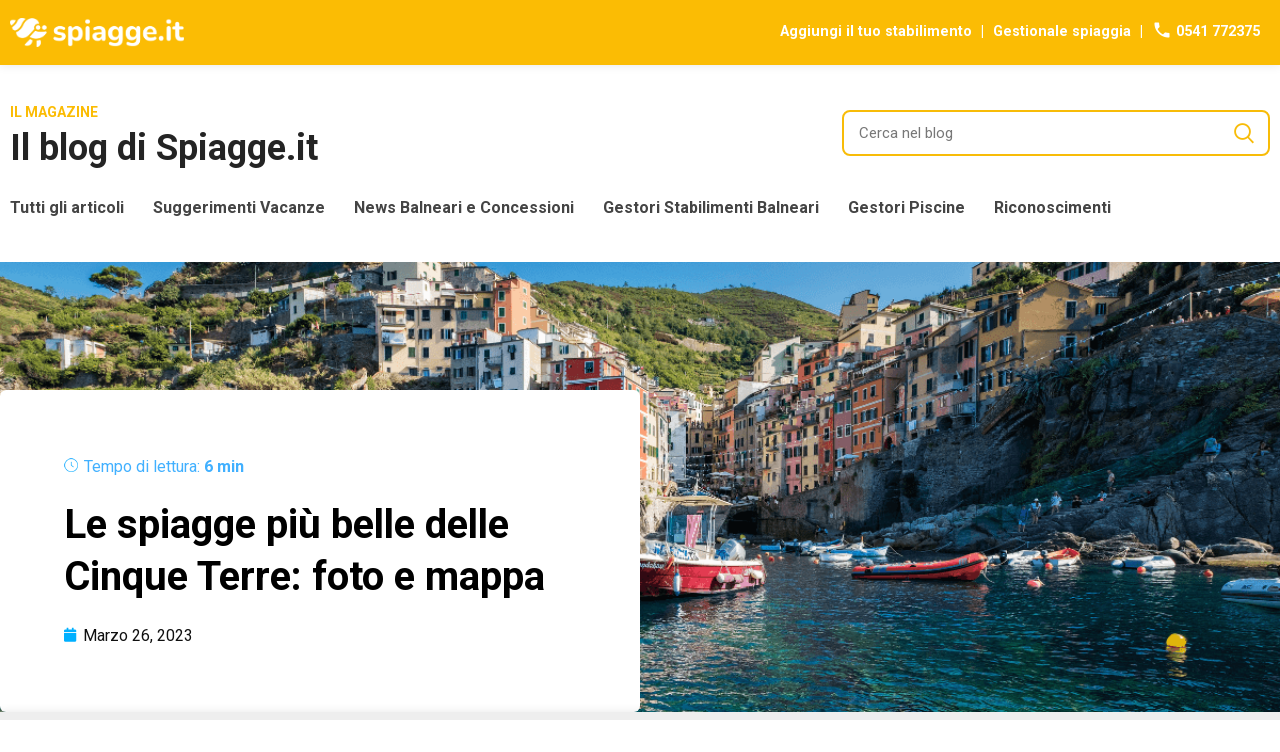

--- FILE ---
content_type: text/html; charset=UTF-8
request_url: https://www.spiagge.it/magazine/le-spiagge-piu-belle-delle-cinque-terre
body_size: 29873
content:
<!DOCTYPE html>
<html lang="it-IT">
<head>
	<!-- Google Tag Manager -->
<script>(function(w,d,s,l,i){w[l]=w[l]||[];w[l].push({'gtm.start':
new Date().getTime(),event:'gtm.js'});var f=d.getElementsByTagName(s)[0],
j=d.createElement(s),dl=l!='dataLayer'?'&l='+l:'';j.async=true;j.src=
'https://www.googletagmanager.com/gtm.js?id='+i+dl;f.parentNode.insertBefore(j,f);
})(window,document,'script','dataLayer','GTM-N2DKXM4');</script>
<!-- End Google Tag Manager -->

	<meta charset="UTF-8">
	<link rel="profile" href="http://gmpg.org/xfn/11">
	<link rel="pingback" href="https://www.spiagge.it/magazine/xmlrpc.php">

			<script>window.MSInputMethodContext && document.documentMode && document.write('<script src="https://www.spiagge.it/magazine/wp-content/themes/spiagge/js/libs/ie11CustomProperties.min.js"><\/script>');</script>
		<meta name='robots' content='index, follow, max-image-preview:large, max-snippet:-1, max-video-preview:-1' />

	<!-- This site is optimized with the Yoast SEO plugin v20.7 - https://yoast.com/wordpress/plugins/seo/ -->
	<title>Le spiagge più belle delle Cinque Terre: foto e mappa - Spiagge.it</title><link rel="preload" as="style" href="https://fonts.googleapis.com/css?family=Roboto%3A400%2C700%2C100%2C500&#038;display=swap" /><link rel="stylesheet" href="https://fonts.googleapis.com/css?family=Roboto%3A400%2C700%2C100%2C500&#038;display=swap" media="print" onload="this.media='all'" /><noscript><link rel="stylesheet" href="https://fonts.googleapis.com/css?family=Roboto%3A400%2C700%2C100%2C500&#038;display=swap" /></noscript>
	<meta name="description" content="Le Cinque Terre sono un gruppo di cinque città costiere nella regione italiana della Liguria. Scopri le migliori spiagge delle Cinque Terre." />
	<link rel="canonical" href="https://www.spiagge.it/magazine/le-spiagge-piu-belle-delle-cinque-terre/" />
	<meta property="og:locale" content="it_IT" />
	<meta property="og:type" content="article" />
	<meta property="og:title" content="Le spiagge più belle delle Cinque Terre: foto e mappa - Spiagge.it" />
	<meta property="og:description" content="Le Cinque Terre sono un gruppo di cinque città costiere nella regione italiana della Liguria. Scopri le migliori spiagge delle Cinque Terre." />
	<meta property="og:url" content="https://www.spiagge.it/magazine/le-spiagge-piu-belle-delle-cinque-terre/" />
	<meta property="og:site_name" content="Spiagge.it" />
	<meta property="article:published_time" content="2023-03-26T13:12:23+00:00" />
	<meta property="article:modified_time" content="2024-05-23T14:28:29+00:00" />
	<meta property="og:image" content="https://www.spiagge.it/magazine/wp-content/uploads/2023/03/migliori-spiagge-cinque-terre-1.png" />
	<meta property="og:image:width" content="1200" />
	<meta property="og:image:height" content="628" />
	<meta property="og:image:type" content="image/png" />
	<meta name="author" content="Spiagge.it" />
	<meta name="twitter:card" content="summary_large_image" />
	<meta name="twitter:label1" content="Scritto da" />
	<meta name="twitter:data1" content="Spiagge.it" />
	<meta name="twitter:label2" content="Tempo di lettura stimato" />
	<meta name="twitter:data2" content="9 minuti" />
	<script type="application/ld+json" class="yoast-schema-graph">{"@context":"https://schema.org","@graph":[{"@type":"WebPage","@id":"https://www.spiagge.it/magazine/le-spiagge-piu-belle-delle-cinque-terre/","url":"https://www.spiagge.it/magazine/le-spiagge-piu-belle-delle-cinque-terre/","name":"Le spiagge più belle delle Cinque Terre: foto e mappa - Spiagge.it","isPartOf":{"@id":"https://www.spiagge.it/magazine/#website"},"primaryImageOfPage":{"@id":"https://www.spiagge.it/magazine/le-spiagge-piu-belle-delle-cinque-terre/#primaryimage"},"image":{"@id":"https://www.spiagge.it/magazine/le-spiagge-piu-belle-delle-cinque-terre/#primaryimage"},"thumbnailUrl":"https://www.spiagge.it/magazine/wp-content/uploads/2023/03/migliori-spiagge-cinque-terre-1.png","datePublished":"2023-03-26T13:12:23+00:00","dateModified":"2024-05-23T14:28:29+00:00","author":{"@id":"https://www.spiagge.it/magazine/#/schema/person/8ee6336403a794688ad407b3a58b241d"},"description":"Le Cinque Terre sono un gruppo di cinque città costiere nella regione italiana della Liguria. Scopri le migliori spiagge delle Cinque Terre.","breadcrumb":{"@id":"https://www.spiagge.it/magazine/le-spiagge-piu-belle-delle-cinque-terre/#breadcrumb"},"inLanguage":"it-IT","potentialAction":[{"@type":"ReadAction","target":["https://www.spiagge.it/magazine/le-spiagge-piu-belle-delle-cinque-terre/"]}]},{"@type":"ImageObject","inLanguage":"it-IT","@id":"https://www.spiagge.it/magazine/le-spiagge-piu-belle-delle-cinque-terre/#primaryimage","url":"https://www.spiagge.it/magazine/wp-content/uploads/2023/03/migliori-spiagge-cinque-terre-1.png","contentUrl":"https://www.spiagge.it/magazine/wp-content/uploads/2023/03/migliori-spiagge-cinque-terre-1.png","width":1200,"height":628,"caption":"migliori spiagge cinque terre"},{"@type":"BreadcrumbList","@id":"https://www.spiagge.it/magazine/le-spiagge-piu-belle-delle-cinque-terre/#breadcrumb","itemListElement":[{"@type":"ListItem","position":1,"name":"Home","item":"https://www.spiagge.it/magazine/"},{"@type":"ListItem","position":2,"name":"Le spiagge più belle delle Cinque Terre: foto e mappa"}]},{"@type":"WebSite","@id":"https://www.spiagge.it/magazine/#website","url":"https://www.spiagge.it/magazine/","name":"Spiagge.it","description":"Magazine","potentialAction":[{"@type":"SearchAction","target":{"@type":"EntryPoint","urlTemplate":"https://www.spiagge.it/magazine/?s={search_term_string}"},"query-input":"required name=search_term_string"}],"inLanguage":"it-IT"},{"@type":"Person","@id":"https://www.spiagge.it/magazine/#/schema/person/8ee6336403a794688ad407b3a58b241d","name":"Spiagge.it","image":{"@type":"ImageObject","inLanguage":"it-IT","@id":"https://www.spiagge.it/magazine/#/schema/person/image/","url":"https://secure.gravatar.com/avatar/41ff907208e3205b8cfd860f22d00d6d82181775f1e0244fad29109613e55d99?s=96&d=mm&r=g","contentUrl":"https://secure.gravatar.com/avatar/41ff907208e3205b8cfd860f22d00d6d82181775f1e0244fad29109613e55d99?s=96&d=mm&r=g","caption":"Spiagge.it"}}]}</script>
	<!-- / Yoast SEO plugin. -->


<link rel='dns-prefetch' href='//use.fontawesome.com' />
<link rel='dns-prefetch' href='//fonts.googleapis.com' />
<link href='https://fonts.gstatic.com' crossorigin rel='preconnect' />
<link rel="alternate" type="application/rss+xml" title="Spiagge.it &raquo; Feed" href="https://www.spiagge.it/magazine/feed/" />
<link rel="alternate" type="application/rss+xml" title="Spiagge.it &raquo; Feed dei commenti" href="https://www.spiagge.it/magazine/comments/feed/" />
<link rel="alternate" title="oEmbed (JSON)" type="application/json+oembed" href="https://www.spiagge.it/magazine/wp-json/oembed/1.0/embed?url=https%3A%2F%2Fwww.spiagge.it%2Fmagazine%2Fle-spiagge-piu-belle-delle-cinque-terre" />
<link rel="alternate" title="oEmbed (XML)" type="text/xml+oembed" href="https://www.spiagge.it/magazine/wp-json/oembed/1.0/embed?url=https%3A%2F%2Fwww.spiagge.it%2Fmagazine%2Fle-spiagge-piu-belle-delle-cinque-terre&#038;format=xml" />
<link rel="alternate" type="application/rss+xml" title="Feed Spiagge.it &raquo; Storie" href="https://www.spiagge.it/magazine/web-stories/feed/"><style id='wp-img-auto-sizes-contain-inline-css' type='text/css'>
img:is([sizes=auto i],[sizes^="auto," i]){contain-intrinsic-size:3000px 1500px}
/*# sourceURL=wp-img-auto-sizes-contain-inline-css */
</style>
<link rel='stylesheet' id='wp-block-library-css' href='https://www.spiagge.it/magazine/wp-includes/css/dist/block-library/style.min.css?ver=6.9' type='text/css' media='all' />
<style id='global-styles-inline-css' type='text/css'>
:root{--wp--preset--aspect-ratio--square: 1;--wp--preset--aspect-ratio--4-3: 4/3;--wp--preset--aspect-ratio--3-4: 3/4;--wp--preset--aspect-ratio--3-2: 3/2;--wp--preset--aspect-ratio--2-3: 2/3;--wp--preset--aspect-ratio--16-9: 16/9;--wp--preset--aspect-ratio--9-16: 9/16;--wp--preset--color--black: #000000;--wp--preset--color--cyan-bluish-gray: #abb8c3;--wp--preset--color--white: #ffffff;--wp--preset--color--pale-pink: #f78da7;--wp--preset--color--vivid-red: #cf2e2e;--wp--preset--color--luminous-vivid-orange: #ff6900;--wp--preset--color--luminous-vivid-amber: #fcb900;--wp--preset--color--light-green-cyan: #7bdcb5;--wp--preset--color--vivid-green-cyan: #00d084;--wp--preset--color--pale-cyan-blue: #8ed1fc;--wp--preset--color--vivid-cyan-blue: #0693e3;--wp--preset--color--vivid-purple: #9b51e0;--wp--preset--gradient--vivid-cyan-blue-to-vivid-purple: linear-gradient(135deg,rgb(6,147,227) 0%,rgb(155,81,224) 100%);--wp--preset--gradient--light-green-cyan-to-vivid-green-cyan: linear-gradient(135deg,rgb(122,220,180) 0%,rgb(0,208,130) 100%);--wp--preset--gradient--luminous-vivid-amber-to-luminous-vivid-orange: linear-gradient(135deg,rgb(252,185,0) 0%,rgb(255,105,0) 100%);--wp--preset--gradient--luminous-vivid-orange-to-vivid-red: linear-gradient(135deg,rgb(255,105,0) 0%,rgb(207,46,46) 100%);--wp--preset--gradient--very-light-gray-to-cyan-bluish-gray: linear-gradient(135deg,rgb(238,238,238) 0%,rgb(169,184,195) 100%);--wp--preset--gradient--cool-to-warm-spectrum: linear-gradient(135deg,rgb(74,234,220) 0%,rgb(151,120,209) 20%,rgb(207,42,186) 40%,rgb(238,44,130) 60%,rgb(251,105,98) 80%,rgb(254,248,76) 100%);--wp--preset--gradient--blush-light-purple: linear-gradient(135deg,rgb(255,206,236) 0%,rgb(152,150,240) 100%);--wp--preset--gradient--blush-bordeaux: linear-gradient(135deg,rgb(254,205,165) 0%,rgb(254,45,45) 50%,rgb(107,0,62) 100%);--wp--preset--gradient--luminous-dusk: linear-gradient(135deg,rgb(255,203,112) 0%,rgb(199,81,192) 50%,rgb(65,88,208) 100%);--wp--preset--gradient--pale-ocean: linear-gradient(135deg,rgb(255,245,203) 0%,rgb(182,227,212) 50%,rgb(51,167,181) 100%);--wp--preset--gradient--electric-grass: linear-gradient(135deg,rgb(202,248,128) 0%,rgb(113,206,126) 100%);--wp--preset--gradient--midnight: linear-gradient(135deg,rgb(2,3,129) 0%,rgb(40,116,252) 100%);--wp--preset--font-size--small: 13px;--wp--preset--font-size--medium: 20px;--wp--preset--font-size--large: 36px;--wp--preset--font-size--x-large: 42px;--wp--preset--spacing--20: 0.44rem;--wp--preset--spacing--30: 0.67rem;--wp--preset--spacing--40: 1rem;--wp--preset--spacing--50: 1.5rem;--wp--preset--spacing--60: 2.25rem;--wp--preset--spacing--70: 3.38rem;--wp--preset--spacing--80: 5.06rem;--wp--preset--shadow--natural: 6px 6px 9px rgba(0, 0, 0, 0.2);--wp--preset--shadow--deep: 12px 12px 50px rgba(0, 0, 0, 0.4);--wp--preset--shadow--sharp: 6px 6px 0px rgba(0, 0, 0, 0.2);--wp--preset--shadow--outlined: 6px 6px 0px -3px rgb(255, 255, 255), 6px 6px rgb(0, 0, 0);--wp--preset--shadow--crisp: 6px 6px 0px rgb(0, 0, 0);}:where(.is-layout-flex){gap: 0.5em;}:where(.is-layout-grid){gap: 0.5em;}body .is-layout-flex{display: flex;}.is-layout-flex{flex-wrap: wrap;align-items: center;}.is-layout-flex > :is(*, div){margin: 0;}body .is-layout-grid{display: grid;}.is-layout-grid > :is(*, div){margin: 0;}:where(.wp-block-columns.is-layout-flex){gap: 2em;}:where(.wp-block-columns.is-layout-grid){gap: 2em;}:where(.wp-block-post-template.is-layout-flex){gap: 1.25em;}:where(.wp-block-post-template.is-layout-grid){gap: 1.25em;}.has-black-color{color: var(--wp--preset--color--black) !important;}.has-cyan-bluish-gray-color{color: var(--wp--preset--color--cyan-bluish-gray) !important;}.has-white-color{color: var(--wp--preset--color--white) !important;}.has-pale-pink-color{color: var(--wp--preset--color--pale-pink) !important;}.has-vivid-red-color{color: var(--wp--preset--color--vivid-red) !important;}.has-luminous-vivid-orange-color{color: var(--wp--preset--color--luminous-vivid-orange) !important;}.has-luminous-vivid-amber-color{color: var(--wp--preset--color--luminous-vivid-amber) !important;}.has-light-green-cyan-color{color: var(--wp--preset--color--light-green-cyan) !important;}.has-vivid-green-cyan-color{color: var(--wp--preset--color--vivid-green-cyan) !important;}.has-pale-cyan-blue-color{color: var(--wp--preset--color--pale-cyan-blue) !important;}.has-vivid-cyan-blue-color{color: var(--wp--preset--color--vivid-cyan-blue) !important;}.has-vivid-purple-color{color: var(--wp--preset--color--vivid-purple) !important;}.has-black-background-color{background-color: var(--wp--preset--color--black) !important;}.has-cyan-bluish-gray-background-color{background-color: var(--wp--preset--color--cyan-bluish-gray) !important;}.has-white-background-color{background-color: var(--wp--preset--color--white) !important;}.has-pale-pink-background-color{background-color: var(--wp--preset--color--pale-pink) !important;}.has-vivid-red-background-color{background-color: var(--wp--preset--color--vivid-red) !important;}.has-luminous-vivid-orange-background-color{background-color: var(--wp--preset--color--luminous-vivid-orange) !important;}.has-luminous-vivid-amber-background-color{background-color: var(--wp--preset--color--luminous-vivid-amber) !important;}.has-light-green-cyan-background-color{background-color: var(--wp--preset--color--light-green-cyan) !important;}.has-vivid-green-cyan-background-color{background-color: var(--wp--preset--color--vivid-green-cyan) !important;}.has-pale-cyan-blue-background-color{background-color: var(--wp--preset--color--pale-cyan-blue) !important;}.has-vivid-cyan-blue-background-color{background-color: var(--wp--preset--color--vivid-cyan-blue) !important;}.has-vivid-purple-background-color{background-color: var(--wp--preset--color--vivid-purple) !important;}.has-black-border-color{border-color: var(--wp--preset--color--black) !important;}.has-cyan-bluish-gray-border-color{border-color: var(--wp--preset--color--cyan-bluish-gray) !important;}.has-white-border-color{border-color: var(--wp--preset--color--white) !important;}.has-pale-pink-border-color{border-color: var(--wp--preset--color--pale-pink) !important;}.has-vivid-red-border-color{border-color: var(--wp--preset--color--vivid-red) !important;}.has-luminous-vivid-orange-border-color{border-color: var(--wp--preset--color--luminous-vivid-orange) !important;}.has-luminous-vivid-amber-border-color{border-color: var(--wp--preset--color--luminous-vivid-amber) !important;}.has-light-green-cyan-border-color{border-color: var(--wp--preset--color--light-green-cyan) !important;}.has-vivid-green-cyan-border-color{border-color: var(--wp--preset--color--vivid-green-cyan) !important;}.has-pale-cyan-blue-border-color{border-color: var(--wp--preset--color--pale-cyan-blue) !important;}.has-vivid-cyan-blue-border-color{border-color: var(--wp--preset--color--vivid-cyan-blue) !important;}.has-vivid-purple-border-color{border-color: var(--wp--preset--color--vivid-purple) !important;}.has-vivid-cyan-blue-to-vivid-purple-gradient-background{background: var(--wp--preset--gradient--vivid-cyan-blue-to-vivid-purple) !important;}.has-light-green-cyan-to-vivid-green-cyan-gradient-background{background: var(--wp--preset--gradient--light-green-cyan-to-vivid-green-cyan) !important;}.has-luminous-vivid-amber-to-luminous-vivid-orange-gradient-background{background: var(--wp--preset--gradient--luminous-vivid-amber-to-luminous-vivid-orange) !important;}.has-luminous-vivid-orange-to-vivid-red-gradient-background{background: var(--wp--preset--gradient--luminous-vivid-orange-to-vivid-red) !important;}.has-very-light-gray-to-cyan-bluish-gray-gradient-background{background: var(--wp--preset--gradient--very-light-gray-to-cyan-bluish-gray) !important;}.has-cool-to-warm-spectrum-gradient-background{background: var(--wp--preset--gradient--cool-to-warm-spectrum) !important;}.has-blush-light-purple-gradient-background{background: var(--wp--preset--gradient--blush-light-purple) !important;}.has-blush-bordeaux-gradient-background{background: var(--wp--preset--gradient--blush-bordeaux) !important;}.has-luminous-dusk-gradient-background{background: var(--wp--preset--gradient--luminous-dusk) !important;}.has-pale-ocean-gradient-background{background: var(--wp--preset--gradient--pale-ocean) !important;}.has-electric-grass-gradient-background{background: var(--wp--preset--gradient--electric-grass) !important;}.has-midnight-gradient-background{background: var(--wp--preset--gradient--midnight) !important;}.has-small-font-size{font-size: var(--wp--preset--font-size--small) !important;}.has-medium-font-size{font-size: var(--wp--preset--font-size--medium) !important;}.has-large-font-size{font-size: var(--wp--preset--font-size--large) !important;}.has-x-large-font-size{font-size: var(--wp--preset--font-size--x-large) !important;}
/*# sourceURL=global-styles-inline-css */
</style>

<style id='classic-theme-styles-inline-css' type='text/css'>
/*! This file is auto-generated */
.wp-block-button__link{color:#fff;background-color:#32373c;border-radius:9999px;box-shadow:none;text-decoration:none;padding:calc(.667em + 2px) calc(1.333em + 2px);font-size:1.125em}.wp-block-file__button{background:#32373c;color:#fff;text-decoration:none}
/*# sourceURL=/wp-includes/css/classic-themes.min.css */
</style>
<link data-minify="1" rel='stylesheet' id='elementor-icons-css' href='https://www.spiagge.it/magazine/wp-content/cache/min/1/magazine/wp-content/plugins/elementor/assets/lib/eicons/css/elementor-icons.min.css?ver=1747397736' type='text/css' media='all' />
<link rel='stylesheet' id='elementor-frontend-css' href='https://www.spiagge.it/magazine/wp-content/plugins/elementor/assets/css/frontend-lite.min.css?ver=3.13.2' type='text/css' media='all' />
<style id='elementor-frontend-inline-css' type='text/css'>
.elementor-560 .elementor-element.elementor-element-6965971:not(.elementor-motion-effects-element-type-background), .elementor-560 .elementor-element.elementor-element-6965971 > .elementor-motion-effects-container > .elementor-motion-effects-layer{background-image:url("https://www.spiagge.it/magazine/wp-content/uploads/2023/03/migliori-spiagge-cinque-terre-1.png");}
/*# sourceURL=elementor-frontend-inline-css */
</style>
<link rel='stylesheet' id='swiper-css' href='https://www.spiagge.it/magazine/wp-content/plugins/elementor/assets/lib/swiper/css/swiper.min.css?ver=5.3.6' type='text/css' media='all' />
<link rel='stylesheet' id='elementor-post-431-css' href='https://www.spiagge.it/magazine/wp-content/uploads/elementor/css/post-431.css?ver=1684753404' type='text/css' media='all' />
<link rel='stylesheet' id='elementor-pro-css' href='https://www.spiagge.it/magazine/wp-content/plugins/elementor-pro/assets/css/frontend-lite.min.css?ver=3.13.1' type='text/css' media='all' />
<link rel='stylesheet' id='elementor-global-css' href='https://www.spiagge.it/magazine/wp-content/uploads/elementor/css/global.css?ver=1684753411' type='text/css' media='all' />
<link rel='stylesheet' id='elementor-post-489-css' href='https://www.spiagge.it/magazine/wp-content/uploads/elementor/css/post-489.css?ver=1684753404' type='text/css' media='all' />
<link rel='stylesheet' id='elementor-post-827-css' href='https://www.spiagge.it/magazine/wp-content/uploads/elementor/css/post-827.css?ver=1684753404' type='text/css' media='all' />
<link rel='stylesheet' id='elementor-post-560-css' href='https://www.spiagge.it/magazine/wp-content/uploads/elementor/css/post-560.css?ver=1684753409' type='text/css' media='all' />
<link data-minify="1" rel='stylesheet' id='font-awesome-official-css' href='https://www.spiagge.it/magazine/wp-content/cache/min/1/releases/v5.15.4/css/all.css?ver=1747397736' type='text/css' media='all' crossorigin="anonymous" />
<link rel='stylesheet' id='bootstrap-css' href='https://www.spiagge.it/magazine/wp-content/themes/spiagge/css/bootstrap-light.min.css?ver=6.2.4' type='text/css' media='all' />
<link rel='stylesheet' id='woodmart-style-css' href='https://www.spiagge.it/magazine/wp-content/themes/spiagge/css/parts/base.min.css?ver=6.2.4' type='text/css' media='all' />
<link rel='stylesheet' id='wd-blog-single-base-css' href='https://www.spiagge.it/magazine/wp-content/themes/spiagge/css/parts/blog-single-base.min.css?ver=6.2.4' type='text/css' media='all' />
<link rel='stylesheet' id='wd-footer-widget-collapse-css' href='https://www.spiagge.it/magazine/wp-content/themes/spiagge/css/parts/footer-widget-collapse.min.css?ver=6.2.4' type='text/css' media='all' />
<link rel='stylesheet' id='wd-blog-base-css' href='https://www.spiagge.it/magazine/wp-content/themes/spiagge/css/parts/blog-base.min.css?ver=6.2.4' type='text/css' media='all' />
<link rel='stylesheet' id='wd-wp-gutenberg-css' href='https://www.spiagge.it/magazine/wp-content/themes/spiagge/css/parts/wp-gutenberg.min.css?ver=6.2.4' type='text/css' media='all' />
<link rel='stylesheet' id='wd-elementor-base-css' href='https://www.spiagge.it/magazine/wp-content/themes/spiagge/css/parts/int-elementor-base.min.css?ver=6.2.4' type='text/css' media='all' />
<link rel='stylesheet' id='wd-elementor-pro-base-css' href='https://www.spiagge.it/magazine/wp-content/themes/spiagge/css/parts/int-elementor-pro.min.css?ver=6.2.4' type='text/css' media='all' />
<link data-minify="1" rel='stylesheet' id='child-style-css' href='https://www.spiagge.it/magazine/wp-content/cache/min/1/magazine/wp-content/themes/spiagge-child/style.css?ver=1747397736' type='text/css' media='all' />
<link rel='stylesheet' id='wd-section-title-css' href='https://www.spiagge.it/magazine/wp-content/themes/spiagge/css/parts/el-section-title.min.css?ver=6.2.4' type='text/css' media='all' />
<link rel='stylesheet' id='wd-page-title-css' href='https://www.spiagge.it/magazine/wp-content/themes/spiagge/css/parts/page-title.min.css?ver=6.2.4' type='text/css' media='all' />
<link rel='stylesheet' id='wd-scroll-top-css' href='https://www.spiagge.it/magazine/wp-content/themes/spiagge/css/parts/opt-scrolltotop.min.css?ver=6.2.4' type='text/css' media='all' />
<link rel='stylesheet' id='wd-header-search-fullscreen-css' href='https://www.spiagge.it/magazine/wp-content/themes/spiagge/css/parts/header-el-search-fullscreen.min.css?ver=6.2.4' type='text/css' media='all' />
<link data-minify="1" rel='stylesheet' id='xts-style-default_header-css' href='https://www.spiagge.it/magazine/wp-content/cache/min/1/magazine/wp-content/uploads/2022/03/xts-default_header-1646755749.css?ver=1747397736' type='text/css' media='all' />
<link data-minify="1" rel='stylesheet' id='xts-style-theme_settings_default-css' href='https://www.spiagge.it/magazine/wp-content/cache/min/1/magazine/wp-content/uploads/2023/06/xts-theme_settings_default-1685636079.css?ver=1747397736' type='text/css' media='all' />

<link data-minify="1" rel='stylesheet' id='font-awesome-official-v4shim-css' href='https://www.spiagge.it/magazine/wp-content/cache/min/1/releases/v5.15.4/css/v4-shims.css?ver=1747397736' type='text/css' media='all' crossorigin="anonymous" />
<style id='font-awesome-official-v4shim-inline-css' type='text/css'>
@font-face {
font-family: "FontAwesome";
font-display: block;
src: url("https://use.fontawesome.com/releases/v5.15.4/webfonts/fa-brands-400.eot"),
		url("https://use.fontawesome.com/releases/v5.15.4/webfonts/fa-brands-400.eot?#iefix") format("embedded-opentype"),
		url("https://use.fontawesome.com/releases/v5.15.4/webfonts/fa-brands-400.woff2") format("woff2"),
		url("https://use.fontawesome.com/releases/v5.15.4/webfonts/fa-brands-400.woff") format("woff"),
		url("https://use.fontawesome.com/releases/v5.15.4/webfonts/fa-brands-400.ttf") format("truetype"),
		url("https://use.fontawesome.com/releases/v5.15.4/webfonts/fa-brands-400.svg#fontawesome") format("svg");
}

@font-face {
font-family: "FontAwesome";
font-display: block;
src: url("https://use.fontawesome.com/releases/v5.15.4/webfonts/fa-solid-900.eot"),
		url("https://use.fontawesome.com/releases/v5.15.4/webfonts/fa-solid-900.eot?#iefix") format("embedded-opentype"),
		url("https://use.fontawesome.com/releases/v5.15.4/webfonts/fa-solid-900.woff2") format("woff2"),
		url("https://use.fontawesome.com/releases/v5.15.4/webfonts/fa-solid-900.woff") format("woff"),
		url("https://use.fontawesome.com/releases/v5.15.4/webfonts/fa-solid-900.ttf") format("truetype"),
		url("https://use.fontawesome.com/releases/v5.15.4/webfonts/fa-solid-900.svg#fontawesome") format("svg");
}

@font-face {
font-family: "FontAwesome";
font-display: block;
src: url("https://use.fontawesome.com/releases/v5.15.4/webfonts/fa-regular-400.eot"),
		url("https://use.fontawesome.com/releases/v5.15.4/webfonts/fa-regular-400.eot?#iefix") format("embedded-opentype"),
		url("https://use.fontawesome.com/releases/v5.15.4/webfonts/fa-regular-400.woff2") format("woff2"),
		url("https://use.fontawesome.com/releases/v5.15.4/webfonts/fa-regular-400.woff") format("woff"),
		url("https://use.fontawesome.com/releases/v5.15.4/webfonts/fa-regular-400.ttf") format("truetype"),
		url("https://use.fontawesome.com/releases/v5.15.4/webfonts/fa-regular-400.svg#fontawesome") format("svg");
unicode-range: U+F004-F005,U+F007,U+F017,U+F022,U+F024,U+F02E,U+F03E,U+F044,U+F057-F059,U+F06E,U+F070,U+F075,U+F07B-F07C,U+F080,U+F086,U+F089,U+F094,U+F09D,U+F0A0,U+F0A4-F0A7,U+F0C5,U+F0C7-F0C8,U+F0E0,U+F0EB,U+F0F3,U+F0F8,U+F0FE,U+F111,U+F118-F11A,U+F11C,U+F133,U+F144,U+F146,U+F14A,U+F14D-F14E,U+F150-F152,U+F15B-F15C,U+F164-F165,U+F185-F186,U+F191-F192,U+F1AD,U+F1C1-F1C9,U+F1CD,U+F1D8,U+F1E3,U+F1EA,U+F1F6,U+F1F9,U+F20A,U+F247-F249,U+F24D,U+F254-F25B,U+F25D,U+F267,U+F271-F274,U+F279,U+F28B,U+F28D,U+F2B5-F2B6,U+F2B9,U+F2BB,U+F2BD,U+F2C1-F2C2,U+F2D0,U+F2D2,U+F2DC,U+F2ED,U+F328,U+F358-F35B,U+F3A5,U+F3D1,U+F410,U+F4AD;
}
/*# sourceURL=font-awesome-official-v4shim-inline-css */
</style>
<link rel='stylesheet' id='elementor-icons-shared-0-css' href='https://www.spiagge.it/magazine/wp-content/plugins/elementor/assets/lib/font-awesome/css/fontawesome.min.css?ver=5.15.3' type='text/css' media='all' />
<link data-minify="1" rel='stylesheet' id='elementor-icons-fa-solid-css' href='https://www.spiagge.it/magazine/wp-content/cache/min/1/magazine/wp-content/plugins/elementor/assets/lib/font-awesome/css/solid.min.css?ver=1747397736' type='text/css' media='all' />
<script type="text/javascript" src="https://www.spiagge.it/magazine/wp-includes/js/jquery/jquery.min.js?ver=3.7.1" id="jquery-core-js"></script>
<script type="text/javascript" src="https://www.spiagge.it/magazine/wp-includes/js/jquery/jquery-migrate.min.js?ver=3.4.1" id="jquery-migrate-js"></script>
<script type="text/javascript" src="https://www.spiagge.it/magazine/wp-content/themes/spiagge/js/libs/device.min.js?ver=6.2.4" id="wd-device-library-js"></script>
<link rel="https://api.w.org/" href="https://www.spiagge.it/magazine/wp-json/" /><link rel="alternate" title="JSON" type="application/json" href="https://www.spiagge.it/magazine/wp-json/wp/v2/posts/2278" /><link rel="EditURI" type="application/rsd+xml" title="RSD" href="https://www.spiagge.it/magazine/xmlrpc.php?rsd" />
<meta name="generator" content="WordPress 6.9" />
<link rel='shortlink' href='https://www.spiagge.it/magazine/?p=2278' />
					<meta name="viewport" content="width=device-width, initial-scale=1.0, maximum-scale=1.0, user-scalable=no">
											<link rel="preload" as="font" href="https://www.spiagge.it/magazine/wp-content/themes/spiagge/fonts/woodmart-font.woff2?v=6.2.4" type="font/woff2" crossorigin>
					<meta name="generator" content="Elementor 3.13.2; features: e_dom_optimization, e_optimized_assets_loading, e_optimized_css_loading, a11y_improvements, additional_custom_breakpoints; settings: css_print_method-external, google_font-enabled, font_display-auto">
<link rel="icon" href="https://www.spiagge.it/magazine/wp-content/uploads/2022/03/apple-touch-icon-150x150.png" sizes="32x32" />
<link rel="icon" href="https://www.spiagge.it/magazine/wp-content/uploads/2022/03/apple-touch-icon.png" sizes="192x192" />
<link rel="apple-touch-icon" href="https://www.spiagge.it/magazine/wp-content/uploads/2022/03/apple-touch-icon.png" />
<meta name="msapplication-TileImage" content="https://www.spiagge.it/magazine/wp-content/uploads/2022/03/apple-touch-icon.png" />
		<style type="text/css" id="wp-custom-css">
			.single-post .mag-cta-container{
	display: flex;
    flex-direction: row;
    justify-content: space-between;
    background: #f5f5f5;
    padding: 16px;
    font-family: 'Roboto', sans-serif;
    color: #242424;
    font-size: 16px;
    align-items: center;
		margin-bottom: 20px;
	border-radius: 8px;
}

.single-post .mag-cta-text{
	flex: 1 1 auto;
	font-weight: 700;
}

.single-post .mag-btn-full{
	display: block;
    background-color: #00b0ff;
    color: #fff;
    font-size: 18px;
    font-weight: 700;
    font-style: normal;
    text-align: center;
    text-transform: none;
    vertical-align: middle;
    padding: 12px 16px;
    margin: 0;
    border: 1px solid #00b0ff;
    border-radius: 4px;
    outline: 0;
    overflow: visible;
    -webkit-appearance: none;
    -moz-appearance: none;
    appearance: none;
    -webkit-user-select: none;
    -moz-user-select: none;
    user-select: none;
    cursor: pointer;
    transition: all 0.15s ease-in-out;
    box-shadow: 0 2px 10px 0 rgba(36, 36, 36, 0.1);
	line-height: 1.2;
}

.single-post mag-btn-full a{
	color: #fff;
}

@media (max-width:767px){
	.single-post .mag-cta-container{
		flex-direction:column;
	}
	.single-post .mag-cta-text{
		margin-bottom:8px;
	}
	.single-post .mag-btn-container{
	width:100%;
	}
	.single-post .mag-btn-full{
	width:100%;
	}
}		</style>
		<style>
		
		</style><link data-minify="1" rel='stylesheet' id='elementor-icons-fa-regular-css' href='https://www.spiagge.it/magazine/wp-content/cache/min/1/magazine/wp-content/plugins/elementor/assets/lib/font-awesome/css/regular.min.css?ver=1747397736' type='text/css' media='all' />
<link rel='stylesheet' id='elementor-post-660-css' href='https://www.spiagge.it/magazine/wp-content/uploads/elementor/css/post-660.css?ver=1684753405' type='text/css' media='all' />
<link data-minify="1" rel='stylesheet' id='elementor-icons-fa-brands-css' href='https://www.spiagge.it/magazine/wp-content/cache/min/1/magazine/wp-content/plugins/elementor/assets/lib/font-awesome/css/brands.min.css?ver=1747397736' type='text/css' media='all' />
</head>

<body class="wp-singular post-template-default single single-post postid-2278 single-format-standard wp-theme-spiagge wp-child-theme-spiagge-child wrapper-custom  form-style-square  form-border-width-2 categories-accordion-on woodmart-ajax-shop-on offcanvas-sidebar-mobile offcanvas-sidebar-tablet elementor-default elementor-template-full-width elementor-kit-431 elementor-page-560">

	<!-- Google Tag Manager (noscript) -->
<noscript><iframe src="https://www.googletagmanager.com/ns.html?id=GTM-N2DKXM4"
height="0" width="0" style="display:none;visibility:hidden"></iframe></noscript>
<!-- End Google Tag Manager (noscript) -->
	
			<script type="text/javascript" id="wd-flicker-fix">// Flicker fix.</script>	
	
	<div class="website-wrapper">
							<div data-elementor-type="header" data-elementor-id="489" class="elementor elementor-489 elementor-location-header">
								<section class="elementor-section elementor-top-section elementor-element elementor-element-563458e2 elementor-section-height-min-height elementor-section-content-middle elementor-hidden-tablet elementor-hidden-mobile elementor-section-boxed elementor-section-height-default elementor-section-items-middle wd-section-disabled" data-id="563458e2" data-element_type="section" data-settings="{&quot;background_background&quot;:&quot;classic&quot;,&quot;sticky&quot;:&quot;top&quot;,&quot;sticky_on&quot;:[&quot;desktop&quot;,&quot;tablet&quot;,&quot;mobile&quot;],&quot;sticky_offset&quot;:0,&quot;sticky_effects_offset&quot;:0}">
						<div class="elementor-container elementor-column-gap-default">
					<div class="elementor-column elementor-col-50 elementor-top-column elementor-element elementor-element-4e9ca04a" data-id="4e9ca04a" data-element_type="column">
			<div class="elementor-widget-wrap elementor-element-populated">
								<div class="elementor-element elementor-element-431bf877 elementor-widget elementor-widget-image" data-id="431bf877" data-element_type="widget" data-widget_type="image.default">
				<div class="elementor-widget-container">
			<style>/*! elementor - v3.13.2 - 11-05-2023 */
.elementor-widget-image{text-align:center}.elementor-widget-image a{display:inline-block}.elementor-widget-image a img[src$=".svg"]{width:48px}.elementor-widget-image img{vertical-align:middle;display:inline-block}</style>													<a href="https://www.spiagge.it/">
							<img width="833" height="143" src="https://www.spiagge.it/magazine/wp-content/uploads/2022/04/spiagge-paguro-white-1.png" class="attachment-large size-large wp-image-814" alt="" srcset="https://www.spiagge.it/magazine/wp-content/uploads/2022/04/spiagge-paguro-white-1.png 833w, https://www.spiagge.it/magazine/wp-content/uploads/2022/04/spiagge-paguro-white-1-300x52.png 300w, https://www.spiagge.it/magazine/wp-content/uploads/2022/04/spiagge-paguro-white-1-768x132.png 768w, https://www.spiagge.it/magazine/wp-content/uploads/2022/04/spiagge-paguro-white-1-150x26.png 150w" sizes="(max-width: 833px) 100vw, 833px" />								</a>
															</div>
				</div>
					</div>
		</div>
				<div class="elementor-column elementor-col-50 elementor-top-column elementor-element elementor-element-4ac5d2bb" data-id="4ac5d2bb" data-element_type="column">
			<div class="elementor-widget-wrap elementor-element-populated">
								<div class="elementor-element elementor-element-41a761b6 header-menu-style elementor-widget elementor-widget-html" data-id="41a761b6" data-element_type="widget" data-widget_type="html.default">
				<div class="elementor-widget-container">
			<div class="space-top-menu" style="text-align:right;" ><a target="_blank" href="https://www.spiagge.it/aggiungi-il-tuo-stabilimento/">Aggiungi il tuo stabilimento</a> | <a target="_blank" href="https://www.spiagge.it/gestionale-spiaggia/">Gestionale spiaggia</a> | <a target="_blank" href="tel:0541772375"><img src="wp-content/uploads/2022/04/phone-white-header.png" height="20" width="20" style="margin-bottom: 5px;"> 0541 772375</a></div>		</div>
				</div>
					</div>
		</div>
							</div>
		</section>
				<section class="elementor-section elementor-top-section elementor-element elementor-element-5c683d9 elementor-section-height-min-height elementor-section-content-middle elementor-hidden-desktop elementor-section-boxed elementor-section-height-default elementor-section-items-middle wd-section-disabled" data-id="5c683d9" data-element_type="section" data-settings="{&quot;background_background&quot;:&quot;classic&quot;}">
						<div class="elementor-container elementor-column-gap-default">
					<div class="elementor-column elementor-col-25 elementor-top-column elementor-element elementor-element-7491e7f" data-id="7491e7f" data-element_type="column">
			<div class="elementor-widget-wrap elementor-element-populated">
								<div class="elementor-element elementor-element-5d801c8 elementor-view-default elementor-widget elementor-widget-icon" data-id="5d801c8" data-element_type="widget" data-widget_type="icon.default">
				<div class="elementor-widget-container">
					<div class="elementor-icon-wrapper">
			<a class="elementor-icon" href="#elementor-action%3Aaction%3Dpopup%3Aopen%26settings%3DeyJpZCI6IjY2MCIsInRvZ2dsZSI6ZmFsc2V9">
			<svg xmlns="http://www.w3.org/2000/svg" width="22" height="16" viewBox="0 0 22 16"><g fill="none" fill-rule="evenodd"><g fill="#FFF" fill-rule="nonzero"><g><path d="M19.951 15.962H1.331c-.736 0-1.331-.595-1.331-1.33 0-.734.595-1.33 1.33-1.33h18.622c.734 0 1.33.596 1.33 1.33 0 .735-.596 1.33-1.33 1.33zM19.951 9.312H1.331C.594 9.312 0 8.716 0 7.982c0-.735.595-1.33 1.33-1.33h18.622c.734 0 1.33.595 1.33 1.33 0 .734-.596 1.33-1.33 1.33zM19.951 2.661H1.331C.594 2.661 0 2.066 0 1.331 0 .597.595.001 1.33.001h18.622c.734 0 1.33.596 1.33 1.33 0 .735-.596 1.33-1.33 1.33z" transform="translate(-330 -25) translate(330 25)"></path></g></g></g></svg>			</a>
		</div>
				</div>
				</div>
					</div>
		</div>
				<div class="elementor-column elementor-col-25 elementor-top-column elementor-element elementor-element-dc6463a" data-id="dc6463a" data-element_type="column">
			<div class="elementor-widget-wrap elementor-element-populated">
								<div class="elementor-element elementor-element-2e0ae35 elementor-widget elementor-widget-image" data-id="2e0ae35" data-element_type="widget" data-widget_type="image.default">
				<div class="elementor-widget-container">
																<a href="https://www.spiagge.it/magazine">
							<img width="833" height="143" src="https://www.spiagge.it/magazine/wp-content/uploads/2022/02/spiagge-paguro-white.png" class="attachment-large size-large wp-image-57" alt="" srcset="https://www.spiagge.it/magazine/wp-content/uploads/2022/02/spiagge-paguro-white.png 833w, https://www.spiagge.it/magazine/wp-content/uploads/2022/02/spiagge-paguro-white-300x52.png 300w, https://www.spiagge.it/magazine/wp-content/uploads/2022/02/spiagge-paguro-white-768x132.png 768w" sizes="(max-width: 833px) 100vw, 833px" />								</a>
															</div>
				</div>
					</div>
		</div>
				<div class="elementor-column elementor-col-25 elementor-top-column elementor-element elementor-element-a4ad066" data-id="a4ad066" data-element_type="column">
			<div class="elementor-widget-wrap elementor-element-populated">
								<div class="elementor-element elementor-element-980abcd elementor-view-default elementor-widget elementor-widget-icon" data-id="980abcd" data-element_type="widget" data-widget_type="icon.default">
				<div class="elementor-widget-container">
					<div class="elementor-icon-wrapper">
			<a class="elementor-icon" href="https://www.spiagge.it/login/?cb=%2Fprofilo%2F">
			<svg xmlns="http://www.w3.org/2000/svg" fill="#ffffff" height="48" viewBox="0 0 24 24" width="48"><path d="M12 12c2.21 0 4-1.79 4-4s-1.79-4-4-4-4 1.79-4 4 1.79 4 4 4zm0 2c-2.67 0-8 1.34-8 4v2h16v-2c0-2.66-5.33-4-8-4z"></path><path d="M0 0h24v24H0z" fill="none"></path></svg>			</a>
		</div>
				</div>
				</div>
					</div>
		</div>
				<div class="elementor-column elementor-col-25 elementor-top-column elementor-element elementor-element-1df56dd" data-id="1df56dd" data-element_type="column">
			<div class="elementor-widget-wrap elementor-element-populated">
								<div class="elementor-element elementor-element-8ec4ac7 elementor-view-default elementor-widget elementor-widget-icon" data-id="8ec4ac7" data-element_type="widget" data-widget_type="icon.default">
				<div class="elementor-widget-container">
					<div class="elementor-icon-wrapper">
			<a class="elementor-icon" href="tel:0541772375">
			<svg xmlns="http://www.w3.org/2000/svg" width="24" height="24" viewBox="0 0 24 24"><path d="M0 0h24v24H0z" fill="none"></path><path d="M6.62 10.79c1.44 2.83 3.76 5.14 6.59 6.59l2.2-2.2c.27-.27.67-.36 1.02-.24 1.12.37 2.33.57 3.57.57.55 0 1 .45 1 1V20c0 .55-.45 1-1 1-9.39 0-17-7.61-17-17 0-.55.45-1 1-1h3.5c.55 0 1 .45 1 1 0 1.25.2 2.45.57 3.57.11.35.03.74-.25 1.02l-2.2 2.2z" fill="#fff"></path></svg>			</a>
		</div>
				</div>
				</div>
					</div>
		</div>
							</div>
		</section>
				<section class="elementor-section elementor-top-section elementor-element elementor-element-e50c075 elementor-section-content-middle elementor-section-boxed elementor-section-height-default elementor-section-height-default wd-section-disabled" data-id="e50c075" data-element_type="section" data-settings="{&quot;background_background&quot;:&quot;classic&quot;}">
						<div class="elementor-container elementor-column-gap-default">
					<div class="elementor-column elementor-col-50 elementor-top-column elementor-element elementor-element-41d49fe" data-id="41d49fe" data-element_type="column">
			<div class="elementor-widget-wrap elementor-element-populated">
								<div class="elementor-element elementor-element-8dde2a5 elementor-widget elementor-widget-wd_title" data-id="8dde2a5" data-element_type="widget" data-widget_type="wd_title.default">
				<div class="elementor-widget-container">
					<div class="title-wrapper set-mb-s reset-last-child wd-title-color-default wd-title-style-default wd-title-size-extra-large text-left">

							<div class="title-subtitle subtitle-color-default subtitle-style-default wd-fontsize-m">
					IL MAGAZINE				</div>
			
			<div class="liner-continer">
				<h4 class="woodmart-title-container title wd-fontsize-xxxl">Il blog di Spiagge.it</h4> 
							</div>

					</div>
				</div>
				</div>
					</div>
		</div>
				<div class="elementor-column elementor-col-50 elementor-top-column elementor-element elementor-element-17bfe9b" data-id="17bfe9b" data-element_type="column">
			<div class="elementor-widget-wrap elementor-element-populated">
								<div class="elementor-element elementor-element-3f881d4 search-spiagge elementor-widget elementor-widget-wd_search" data-id="3f881d4" data-element_type="widget" data-widget_type="wd_search.default">
				<div class="elementor-widget-container">
					<div class="wd-el-search woodmart-ajax-search woodmart-vc-ajax-search wd-color-">
						<div class="wd-search-form woodmart-search-form">
								<form role="search" method="get" class="searchform  woodmart-ajax-search" action="https://www.spiagge.it/magazine/"  data-thumbnail="1" data-price="1" data-post_type="post" data-count="12" data-sku="0" data-symbols_count="3">
					<input type="text" class="s" placeholder="Cerca nel blog" value="" name="s" aria-label="Search" title="Cerca nel blog" />
					<input type="hidden" name="post_type" value="post">
										<button type="submit" class="searchsubmit">
						<span>
							Search						</span>
											</button>
				</form>
													<div class="search-results-wrapper">
						<div class="wd-dropdown-results wd-scroll wd-dropdown woodmart-search-results">
							<div class="wd-scroll-content"></div>
						</div>

											</div>
							</div>
				</div>
				</div>
				</div>
					</div>
		</div>
							</div>
		</section>
				<section class="elementor-section elementor-top-section elementor-element elementor-element-25bc96b elementor-section-boxed elementor-section-height-default elementor-section-height-default wd-section-disabled" data-id="25bc96b" data-element_type="section">
						<div class="elementor-container elementor-column-gap-default">
					<div class="elementor-column elementor-col-100 elementor-top-column elementor-element elementor-element-0e97d4d" data-id="0e97d4d" data-element_type="column">
			<div class="elementor-widget-wrap elementor-element-populated">
								<div class="elementor-element elementor-element-546714f elementor-nav-menu--dropdown-none elementor-hidden-mobile elementor-widget elementor-widget-nav-menu" data-id="546714f" data-element_type="widget" data-settings="{&quot;layout&quot;:&quot;horizontal&quot;,&quot;submenu_icon&quot;:{&quot;value&quot;:&quot;&lt;i class=\&quot;fas fa-caret-down\&quot;&gt;&lt;\/i&gt;&quot;,&quot;library&quot;:&quot;fa-solid&quot;}}" data-widget_type="nav-menu.default">
				<div class="elementor-widget-container">
			<link rel="stylesheet" href="https://www.spiagge.it/magazine/wp-content/plugins/elementor-pro/assets/css/widget-nav-menu.min.css">			<nav class="elementor-nav-menu--main elementor-nav-menu__container elementor-nav-menu--layout-horizontal e--pointer-underline e--animation-fade">
				<ul id="menu-1-546714f" class="elementor-nav-menu"><li class="menu-item menu-item-type-post_type menu-item-object-page menu-item-home menu-item-513"><a href="https://www.spiagge.it/magazine/" class="elementor-item">Tutti gli articoli</a></li>
<li class="menu-item menu-item-type-taxonomy menu-item-object-category current-post-ancestor current-menu-parent current-post-parent menu-item-463"><a href="https://www.spiagge.it/magazine/category/notizie/" class="elementor-item">Suggerimenti Vacanze</a></li>
<li class="menu-item menu-item-type-taxonomy menu-item-object-category menu-item-7548"><a href="https://www.spiagge.it/magazine/news-balneari" class="elementor-item">News Balneari e Concessioni</a></li>
<li class="menu-item menu-item-type-taxonomy menu-item-object-category menu-item-464"><a href="https://www.spiagge.it/magazine/suggerimenti-per-gestori/" class="elementor-item">Gestori Stabilimenti Balneari</a></li>
<li class="menu-item menu-item-type-taxonomy menu-item-object-category menu-item-7597"><a href="https://www.spiagge.it/magazine/category/gestori-piscine/" class="elementor-item">Gestori Piscine</a></li>
<li class="menu-item menu-item-type-taxonomy menu-item-object-category menu-item-7598"><a href="https://www.spiagge.it/magazine/category/certificazioni-riconoscimenti/" class="elementor-item">Riconoscimenti</a></li>
</ul>			</nav>
						<nav class="elementor-nav-menu--dropdown elementor-nav-menu__container" aria-hidden="true">
				<ul id="menu-2-546714f" class="elementor-nav-menu"><li class="menu-item menu-item-type-post_type menu-item-object-page menu-item-home menu-item-513"><a href="https://www.spiagge.it/magazine/" class="elementor-item" tabindex="-1">Tutti gli articoli</a></li>
<li class="menu-item menu-item-type-taxonomy menu-item-object-category current-post-ancestor current-menu-parent current-post-parent menu-item-463"><a href="https://www.spiagge.it/magazine/category/notizie/" class="elementor-item" tabindex="-1">Suggerimenti Vacanze</a></li>
<li class="menu-item menu-item-type-taxonomy menu-item-object-category menu-item-7548"><a href="https://www.spiagge.it/magazine/news-balneari" class="elementor-item" tabindex="-1">News Balneari e Concessioni</a></li>
<li class="menu-item menu-item-type-taxonomy menu-item-object-category menu-item-464"><a href="https://www.spiagge.it/magazine/suggerimenti-per-gestori/" class="elementor-item" tabindex="-1">Gestori Stabilimenti Balneari</a></li>
<li class="menu-item menu-item-type-taxonomy menu-item-object-category menu-item-7597"><a href="https://www.spiagge.it/magazine/category/gestori-piscine/" class="elementor-item" tabindex="-1">Gestori Piscine</a></li>
<li class="menu-item menu-item-type-taxonomy menu-item-object-category menu-item-7598"><a href="https://www.spiagge.it/magazine/category/certificazioni-riconoscimenti/" class="elementor-item" tabindex="-1">Riconoscimenti</a></li>
</ul>			</nav>
				</div>
				</div>
				<div class="elementor-element elementor-element-8bd7117 elementor-nav-menu--dropdown-none menu-mobile elementor-hidden-desktop elementor-hidden-tablet elementor-widget elementor-widget-nav-menu" data-id="8bd7117" data-element_type="widget" data-settings="{&quot;layout&quot;:&quot;vertical&quot;,&quot;submenu_icon&quot;:{&quot;value&quot;:&quot;&lt;i class=\&quot;fas fa-caret-down\&quot;&gt;&lt;\/i&gt;&quot;,&quot;library&quot;:&quot;fa-solid&quot;}}" data-widget_type="nav-menu.default">
				<div class="elementor-widget-container">
						<nav class="elementor-nav-menu--main elementor-nav-menu__container elementor-nav-menu--layout-vertical e--pointer-underline e--animation-fade">
				<ul id="menu-1-8bd7117" class="elementor-nav-menu sm-vertical"><li class="menu-item menu-item-type-post_type menu-item-object-page menu-item-home menu-item-513"><a href="https://www.spiagge.it/magazine/" class="elementor-item">Tutti gli articoli</a></li>
<li class="menu-item menu-item-type-taxonomy menu-item-object-category current-post-ancestor current-menu-parent current-post-parent menu-item-463"><a href="https://www.spiagge.it/magazine/category/notizie/" class="elementor-item">Suggerimenti Vacanze</a></li>
<li class="menu-item menu-item-type-taxonomy menu-item-object-category menu-item-7548"><a href="https://www.spiagge.it/magazine/news-balneari" class="elementor-item">News Balneari e Concessioni</a></li>
<li class="menu-item menu-item-type-taxonomy menu-item-object-category menu-item-464"><a href="https://www.spiagge.it/magazine/suggerimenti-per-gestori/" class="elementor-item">Gestori Stabilimenti Balneari</a></li>
<li class="menu-item menu-item-type-taxonomy menu-item-object-category menu-item-7597"><a href="https://www.spiagge.it/magazine/category/gestori-piscine/" class="elementor-item">Gestori Piscine</a></li>
<li class="menu-item menu-item-type-taxonomy menu-item-object-category menu-item-7598"><a href="https://www.spiagge.it/magazine/category/certificazioni-riconoscimenti/" class="elementor-item">Riconoscimenti</a></li>
</ul>			</nav>
						<nav class="elementor-nav-menu--dropdown elementor-nav-menu__container" aria-hidden="true">
				<ul id="menu-2-8bd7117" class="elementor-nav-menu sm-vertical"><li class="menu-item menu-item-type-post_type menu-item-object-page menu-item-home menu-item-513"><a href="https://www.spiagge.it/magazine/" class="elementor-item" tabindex="-1">Tutti gli articoli</a></li>
<li class="menu-item menu-item-type-taxonomy menu-item-object-category current-post-ancestor current-menu-parent current-post-parent menu-item-463"><a href="https://www.spiagge.it/magazine/category/notizie/" class="elementor-item" tabindex="-1">Suggerimenti Vacanze</a></li>
<li class="menu-item menu-item-type-taxonomy menu-item-object-category menu-item-7548"><a href="https://www.spiagge.it/magazine/news-balneari" class="elementor-item" tabindex="-1">News Balneari e Concessioni</a></li>
<li class="menu-item menu-item-type-taxonomy menu-item-object-category menu-item-464"><a href="https://www.spiagge.it/magazine/suggerimenti-per-gestori/" class="elementor-item" tabindex="-1">Gestori Stabilimenti Balneari</a></li>
<li class="menu-item menu-item-type-taxonomy menu-item-object-category menu-item-7597"><a href="https://www.spiagge.it/magazine/category/gestori-piscine/" class="elementor-item" tabindex="-1">Gestori Piscine</a></li>
<li class="menu-item menu-item-type-taxonomy menu-item-object-category menu-item-7598"><a href="https://www.spiagge.it/magazine/category/certificazioni-riconoscimenti/" class="elementor-item" tabindex="-1">Riconoscimenti</a></li>
</ul>			</nav>
				</div>
				</div>
					</div>
		</div>
							</div>
		</section>
						</div>
		
								<div class="main-page-wrapper">
		
						<div class="page-title page-title-default title-size-default title-design-disable color-scheme-light title-blog" style="">
					<div class="container">
						
						
						<div class="breadcrumbs" xmlns:v="https://schema.org/"><a href="https://www.spiagge.it/magazine/" rel="v:url" property="v:title">Home</a> &raquo; <span><a rel="v:url" href="https://www.spiagge.it/magazine/category/notizie/">Notizie</a></span> &raquo; </div><!-- .breadcrumbs -->					</div>
				</div>
			
		<!-- MAIN CONTENT AREA -->
				<div class="container">
			<div class="row content-layout-wrapper align-items-start">
						<div data-elementor-type="single-post" data-elementor-id="560" class="elementor elementor-560 elementor-location-single post-2278 post type-post status-publish format-standard has-post-thumbnail hentry category-notizie">
								<section class="elementor-section elementor-top-section elementor-element elementor-element-6965971 elementor-section-stretched elementor-section-boxed elementor-section-height-default elementor-section-height-default wd-section-disabled" data-id="6965971" data-element_type="section" data-settings="{&quot;stretch_section&quot;:&quot;section-stretched&quot;,&quot;background_background&quot;:&quot;classic&quot;}">
						<div class="elementor-container elementor-column-gap-default">
					<div class="elementor-column elementor-col-50 elementor-top-column elementor-element elementor-element-0770259" data-id="0770259" data-element_type="column" data-settings="{&quot;background_background&quot;:&quot;classic&quot;}">
			<div class="elementor-widget-wrap elementor-element-populated">
								<div class="elementor-element elementor-element-a206775 color-scheme-inherit text-left elementor-widget elementor-widget-text-editor" data-id="a206775" data-element_type="widget" data-widget_type="text-editor.default">
				<div class="elementor-widget-container">
			<style>/*! elementor - v3.13.2 - 11-05-2023 */
.elementor-widget-text-editor.elementor-drop-cap-view-stacked .elementor-drop-cap{background-color:#69727d;color:#fff}.elementor-widget-text-editor.elementor-drop-cap-view-framed .elementor-drop-cap{color:#69727d;border:3px solid;background-color:transparent}.elementor-widget-text-editor:not(.elementor-drop-cap-view-default) .elementor-drop-cap{margin-top:8px}.elementor-widget-text-editor:not(.elementor-drop-cap-view-default) .elementor-drop-cap-letter{width:1em;height:1em}.elementor-widget-text-editor .elementor-drop-cap{float:left;text-align:center;line-height:1;font-size:50px}.elementor-widget-text-editor .elementor-drop-cap-letter{display:inline-block}</style>				<span class="span-reading-time rt-reading-time"><span class="rt-label rt-prefix">Tempo di lettura:</span> <span class="rt-time"> 6</span> <span class="rt-label rt-postfix">min</span></span>						</div>
				</div>
				<div class="elementor-element elementor-element-353de4b elementor-widget elementor-widget-theme-post-title elementor-page-title elementor-widget-heading" data-id="353de4b" data-element_type="widget" data-widget_type="theme-post-title.default">
				<div class="elementor-widget-container">
			<style>/*! elementor - v3.13.2 - 11-05-2023 */
.elementor-heading-title{padding:0;margin:0;line-height:1}.elementor-widget-heading .elementor-heading-title[class*=elementor-size-]>a{color:inherit;font-size:inherit;line-height:inherit}.elementor-widget-heading .elementor-heading-title.elementor-size-small{font-size:15px}.elementor-widget-heading .elementor-heading-title.elementor-size-medium{font-size:19px}.elementor-widget-heading .elementor-heading-title.elementor-size-large{font-size:29px}.elementor-widget-heading .elementor-heading-title.elementor-size-xl{font-size:39px}.elementor-widget-heading .elementor-heading-title.elementor-size-xxl{font-size:59px}</style><h1 class="elementor-heading-title elementor-size-default">Le spiagge più belle delle Cinque Terre: foto e mappa</h1>		</div>
				</div>
				<div class="elementor-element elementor-element-0ccf86b elementor-widget elementor-widget-post-info" data-id="0ccf86b" data-element_type="widget" data-widget_type="post-info.default">
				<div class="elementor-widget-container">
			<link rel="stylesheet" href="https://www.spiagge.it/magazine/wp-content/plugins/elementor/assets/css/widget-icon-list.min.css"><link rel="stylesheet" href="https://www.spiagge.it/magazine/wp-content/plugins/elementor-pro/assets/css/widget-theme-elements.min.css">		<ul class="elementor-inline-items elementor-icon-list-items elementor-post-info">
								<li class="elementor-icon-list-item elementor-repeater-item-e477834 elementor-inline-item" itemprop="datePublished">
						<a href="https://www.spiagge.it/magazine/2023/03/26/">
											<span class="elementor-icon-list-icon">
								<i aria-hidden="true" class="fas fa-calendar"></i>							</span>
									<span class="elementor-icon-list-text elementor-post-info__item elementor-post-info__item--type-date">
										Marzo 26, 2023					</span>
									</a>
				</li>
				</ul>
				</div>
				</div>
					</div>
		</div>
				<div class="elementor-column elementor-col-50 elementor-top-column elementor-element elementor-element-b5d9366" data-id="b5d9366" data-element_type="column">
			<div class="elementor-widget-wrap">
									</div>
		</div>
							</div>
		</section>
				<section class="wd-negative-gap elementor-section elementor-top-section elementor-element elementor-element-850ad6c elementor-section-boxed elementor-section-height-default elementor-section-height-default wd-section-disabled" data-id="850ad6c" data-element_type="section">
						<div class="elementor-container elementor-column-gap-default">
					<div class="elementor-column elementor-col-100 elementor-top-column elementor-element elementor-element-2aff52f" data-id="2aff52f" data-element_type="column">
			<div class="elementor-widget-wrap elementor-element-populated">
								<div class="elementor-element elementor-element-e541607 elementor-widget elementor-widget-theme-post-content" data-id="e541607" data-element_type="widget" data-widget_type="theme-post-content.default">
				<div class="elementor-widget-container">
			<div class="mag-cta-container">
<div class="mag-cta-text">Trova la tua spiaggia nelle Cinque Terre</div>
<div class="mag-btn-container"><a class="mag-btn-full" href="https://www.spiagge.it/stabilimenti-balneari/cinque-terre/">Prenota il tuo posto in spiaggia</a></div>
</div>
<p><span style="color: #333333; font-size: 16px;">Le Cinque Terre sono una bellissima regione costiera situata in </span><a style="font-size: 16px;" href="https://www.spiagge.it/magazine/le-10-migliori-spiagge-della-liguria/" target="_blank" rel="noopener">Liguria</a><span style="color: #333333; font-size: 16px;">. Comprende cinque piccoli villaggi: Monterosso al Mare, Vernazza, Corniglia, Manarola e Riomaggiore, che si trovano su ripide scogliere affacciate sul Mar Mediterraneo.</span></p>
<div class="group w-full text-gray-800 dark:text-gray-100 border-b border-black/10 dark:border-gray-900/50 bg-gray-50 dark:bg-[#444654]">
<div class="text-base gap-4 md:gap-6 md:max-w-2xl lg:max-w-2xl xl:max-w-3xl p-4 md:py-6 flex lg:px-0 m-auto">
<div class="relative flex w-[calc(100%-50px)] flex-col gap-1 md:gap-3 lg:w-[calc(100%-115px)]">
<div class="flex flex-grow flex-col gap-3">
<div class="min-h-[20px] flex flex-col items-start gap-4 whitespace-pre-wrap">
<div class="markdown prose w-full break-words dark:prose-invert light">
<p>Si tratta una popolare destinazione turistica grazie alle sue case colorate, alle bellissime spiagge, ai pittoreschi sentieri escursionistici e al delizioso pesce fresco. La regione è anche famosa per il suo vino prodotto localmente, in particolare il vino bianco chiamato Sciacchetrà.</p>
<p>I visitatori possono esplorare la regione camminando lungo i sentieri panoramici che collegano i cinque villaggi, facendo un tour in barca lungo la costa o semplicemente rilassandosi sulle spiagge. Ogni villaggio ha il proprio fascino unico, ed è consigliabile prendersi il tempo per esplorarli tutti.</p>
<p>Le Cinque Terre sono state designate sito patrimonio mondiale dell&#8217;UNESCO e sono protette come parco nazionale. Tuttavia, a causa della loro popolarità, possono diventare affollata durante la stagione turistica, quindi è meglio visitare queste località durante le stagioni intermedie di primavera e autunno se possibile.</p>
<p>Siete pronti a scoprire le migliori spiagge delle Cinque Terre?</p>
<h2>Le migliori spiagge delle Cinque Terre</h2>
<ul>
<li>Spiaggia di Monterosso</li>
<li>Spiaggia di Vernazza</li>
<li>Spiaggia di Fegina</li>
<li>Spiaggia di Guvano</li>
<li>Spiaggia di Riomaggiore</li>
<li>Spiaggia di Manarola</li>
</ul>
<h3>Spiaggia di Monterosso</h3>
<p>La spiaggia di Monterosso al Mare è la più grande e la più famosa delle Cinque Terre, situata nel villaggio di Monterosso. È una bellissima spiaggia di <strong>sabbia dorata</strong> che si estende per circa 1,5 km. La spiaggia è divisa in due parti: la spiaggia libera, dove è possibile stendersi sulla sabbia gratuitamente, e la zona attrezzata, dove è possibile noleggiare lettini e ombrelloni.</p>
<p>La spiaggia di Monterosso è molto popolare durante l&#8217;estate e può diventare affollata, ma la sua bellezza e la sua atmosfera vivace la rendono un luogo imperdibile. È perfetta per prendere il sole, nuotare nelle <strong>acque cristalline</strong> del Mediterraneo o semplicemente rilassarsi sotto l&#8217;ombra degli alberi.</p>
<p>Ci sono anche molti ristoranti, bar e caffè lungo la spiaggia dove è possibile gustare <strong>deliziosi piatti di pesce</strong> e sorseggiare un bicchiere di vino locale. La spiaggia di Monterosso è una destinazione ideale per chi cerca una spiaggia bella e vivace nelle Cinque Terre.</p>
<h3>Spiaggia di Vernazza</h3>
<p>La spiaggia di Vernazza è una delle spiagge più belle delle Cinque Terre e si trova nel cuore del villaggio di Vernazza. È una piccola spiaggia di ciottoli circondata da <strong>pittoresche case colorate</strong> e da una scenografia suggestiva.</p>
<p>La spiaggia di Vernazza è una delle spiagge più fotografate della regione, grazie alla sua posizione incantevole e alla sua <strong>atmosfera rilassata</strong>. Non è molto grande, ma è ideale per prendere il sole, fare un bagno rinfrescante nelle <strong>acque cristalline del Mediterraneo</strong> o semplicemente ammirare il paesaggio.</p>
<p>Ci sono anche alcuni ristoranti e bar sulla spiaggia dove è possibile gustare il pesce fresco e sorseggiare un bicchiere di vino locale. Inoltre, la spiaggia di Vernazza è vicina alla stazione ferroviaria e ai parcheggi, rendendola facilmente accessibile per i visitatori.</p>
<p>La spiaggia di Vernazza è una destinazione perfetta per coloro che cercano una spiaggia incantevole e tranquilla nelle Cinque Terre.</p>
<h3>Spiaggia di Fegina</h3>
<p>La spiaggia di Fegina è tra le migliori spiagge delle Cinque Terre e si trova nel villaggio di Monterosso, nella parte occidentale.</p>
<p>È una grande <strong>spiaggia di sabbia dorata</strong>, lunga circa 1 km, situata ai piedi di una collina verde ricoperta da alberi di pino.</p>
<p>La spiaggia di Fegina è perfetta per rilassarsi, fare una passeggiata sulla sabbia o fare un bagno nelle acque cristalline del Mediterraneo. Ci sono anche molte attività come il beach volley, il calcio balilla e il noleggio di attrezzature da spiaggia.</p>
<p>La spiaggia è attrezzata con <strong>molti servizi</strong> tra cui docce, toilette, noleggio di lettini e ombrelloni, bar e ristoranti. È facilmente accessibile grazie alla vicinanza della stazione ferroviaria di Monterosso e del parcheggio auto.</p>
<p>La spiaggia di Fegina è una destinazione ideale per chi cerca una <strong>grande spiaggia attrezzata nelle Cinque Terre</strong>. La sua ampia gamma di servizi e la sua posizione vicino ai servizi di trasporto la rendono una scelta popolare tra i visitatori.</p>
<h3>Spiaggia di Guvano</h3>
<p>La spiaggia di Guvano è una spiaggia naturista situata tra le città di <strong>Corniglia</strong> e <strong>Vernazza</strong>, nella parte centrale delle Cinque Terre. La spiaggia di Guvano è una delle poche <strong>spiagge nudiste</strong> della regione e richiede una breve camminata per raggiungerla.</p>
<p>Essendo una spiaggia naturista, i visitatori sono incoraggiati a godersi la spiaggia senza indossare vestiti, anche se non è obbligatorio. La spiaggia è costituita da ciottoli e sabbia, ed è circondata da bellissime scogliere e da un mare cristallino.</p>
<p>Poiché la spiaggia di Guvano <strong>non è attrezzata</strong>, è importante portare con sé tutto il necessario, come cibo, acqua, asciugamani e ombrelloni. Inoltre, l&#8217;accesso alla spiaggia è possibile solo tramite un tunnel, che può essere ripido e scivoloso in alcuni punti, quindi è importante prestare attenzione durante la camminata.</p>
<p>La spiaggia di Guvano è una destinazione popolare per i naturisti e per coloro che cercano una spiaggia isolata e tranquilla nelle Cinque Terre. Tuttavia, è importante <strong>rispettare l&#8217;ambiente natural</strong>e e gli altri visitatori durante la visita.</p>
<h3>Spiaggia di Riomaggiore</h3>
<p>La spiaggia di Riomaggiore si trova nella città omonima, situata nella parte meridionale delle Cinque Terre. È una piccola <strong>spiaggia di ciottoli</strong> e <strong>sabbia scura</strong> che si affaccia sul mare cristallino.</p>
<p>La spiaggia di Riomaggiore non è molto grande, ma è perfetta per prendere il sole, fare un bagno rinfrescante o fare un&#8217;immersione con maschera e pinne per esplorare la vita marina. Inoltre, la spiaggia offre una <strong>vista mozzafiato</strong> sul mare e sulle montagne circostanti.</p>
<p>Ci sono anche alcuni ristoranti e bar sulla spiaggia dove è possibile gustare il pesce fresco e sorseggiare un bicchiere di vino locale. Inoltre, la spiaggia di Riomaggiore è vicina alla stazione ferroviaria e ai parcheggi, rendendola facilmente accessibile per i visitatori.</p>
<p>La spiaggia di Riomaggiore è una destinazione perfetta per coloro che cercano una <strong>spiaggia tranquilla</strong> e pittoresca nelle Cinque Terre. Tuttavia, è importante prestare attenzione alle condizioni del mare, in quanto può diventare abbastanza agitato in alcune occasioni.</p>
<h3>Spiaggia di Manarola</h3>
<p>Manarola non dispone di una spiaggia naturale. Tuttavia, la città offre un&#8217;area balneare sulla costa rocciosa chiamata &#8220;Scogliera di Manarola&#8221;, dove i visitatori possono prendere il sole, fare il <strong>bagno in acque cristalline</strong> e fare <strong>snorkeling</strong>.</p>
<p>La Scogliera di Manarola si trova sulla <strong>costa rocciosa</strong> adiacente al porto della città e presenta diverse piattaforme di cemento su cui ci si può sdraiare per prendere il sole. L&#8217;accesso all&#8217;area è gratuito e ci sono anche alcune scalette che permettono l&#8217;accesso diretto al mare.</p>
<p>È importante sottolineare che la Scogliera di Manarola non è una<strong> spiaggia attrezzata</strong> e non dispone di servizi come docce, bagni o punti di ristoro. Tuttavia, ci sono alcune botteghe nella città dove si possono acquistare snack e bevande da portare con sé.</p>
<p>Nonostante non ci sia una vera e propria spiaggia a Manarola, la Scogliera di Manarola offre comunque un&#8217;ottima alternativa per coloro che cercano di godersi il mare e la costa delle Cinque Terre.</p>
<p><iframe style="border: 0;" src="https://www.google.com/maps/embed?pb=!1m52!1m12!1m3!1d45820.23940043653!2d9.66262947038419!3d44.129469901463075!2m3!1f0!2f0!3f0!3m2!1i1024!2i768!4f13.1!4m37!3e0!4m5!1s0x12d4ee1e971b47d5%3A0x8f5655cbd6fc103d!2sScoglio%20di%20Monterosso%2C%20Via%20Fegina%2C%2022%2C%2019016%20Monterosso%20al%20Mare%20SP!3m2!1d44.1452446!2d9.6516837!4m5!1s0x12d4efe94e726aed%3A0x649067f61ea93beb!2sSpiaggia%20di%20Fegina%2C%20Via%20Fegina%2C%20Monterosso%20al%20Mare%2C%20SP!3m2!1d44.1455723!2d9.649061699999999!4m5!1s0x12d4f02eaf659ecb%3A0x5b3019e2fa444fd8!2sVernazza%20Beach%2C%20Via%20M.%20Carattino%2C%20Vernazza%2C%20SP!3m2!1d44.1340144!2d9.68423!4m5!1s0x12d4f0165199e43b%3A0x5cd8d35748ac5a66!2sSpiaggia%20di%20Guvano%20Vernazza%2C%20Vernazza%2C%20SP!3m2!1d44.1253489!2d9.7035003!4m5!1s0x12d4fa89e55e6ba9%3A0xce9dd6d018ea6d11!2sSpiaggia%20di%20Riomaggiore!3m2!1d44.097274999999996!2d9.739206099999999!4m5!1s0x12d4fa833ccf02e3%3A0xb762178471c1292b!2sManarola%20Marina%2C%20Manarola%2C%20SP!3m2!1d44.106262099999995!2d9.726784199999999!5e0!3m2!1sit!2sit!4v1680254832642!5m2!1sit!2sit" width="600" height="450" allowfullscreen="allowfullscreen"></iframe></p>
<h2><b>Cosa fare: escursioni e itinerari nelle Cinque Terre</b></h2>
<p>Le Cinque Terre offrono una vasta gamma di itinerari ed escursioni per i visitatori che desiderano esplorare la bellezza naturale della regione. Di seguito sono riportati alcuni dei migliori itinerari ed escursioni da considerare durante una visita alle Cinque Terre:</p>
<ul>
<li>Sentiero Azzurro: Il <strong>sentiero Azzurro</strong> collega tutte le cinque città delle Cinque Terre e offre una vista panoramica sulla costa e sulle montagne circostanti. Il percorso si snoda lungo la costa rocciosa e attraversa vigneti, boschi e villaggi. Il sentiero è diviso in quattro sezioni, con diverse difficoltà e lunghezze, e richiede un biglietto per l&#8217;accesso.</li>
<li>Sentiero del <strong>Santuario di Montenero</strong>: Questo sentiero parte dalla città di Riomaggiore e conduce al Santuario di Montenero, situato sulla cima di una collina. Il sentiero offre panorami mozzafiato sulla costa delle Cinque Terre e sulla campagna circostante.</li>
<li>Escursione al <strong>Santuario della Madonna di Soviore</strong>: Questo santuario si trova vicino alla città di Monterosso e può essere raggiunto a piedi o in bicicletta attraverso una serie di sentieri panoramici. Il santuario è situato sulla cima di una collina e offre una vista panoramica sulla costa.</li>
<li>Visita alle cantine locali: Le Cinque Terre sono famose per la <strong>produzione di vino</strong>, in particolare il famoso vino bianco secco denominato &#8220;Cinque Terre DOC&#8221;. Numerose cantine locali offrono degustazioni di vini e visite guidate alla loro produzione, offrendo un&#8217;esperienza di degustazione autentica della regione.</li>
<li>Escursione in barca: Esplorare le Cinque Terre in barca offre una vista unica sulla costa, permettendo di ammirare le città da un punto di vista diverso. Ci sono numerose compagnie di noleggio barche che offrono tour e escursioni lungo la costa.</li>
</ul>
<p>Questi sono solo alcuni dei migliori itinerari ed escursioni nelle Cinque Terre. Gli itinerari possono variare a seconda delle preferenze personali e del livello di abilità fisica dei visitatori.</p>
<h2>Località e storia</h2>
</div>
</div>
</div>
<div class="flex justify-between">
<div class="text-gray-400 flex self-end lg:self-center justify-center mt-2 gap-3 md:gap-4 lg:gap-1 lg:absolute lg:top-0 lg:translate-x-full lg:right-0 lg:mt-0 lg:pl-2 visible">
<p>Le Cinque Terre sono un gruppo di cinque città costiere nella regione italiana della Liguria, che si trovano sulla costa della Riviera di Levante. Le cinque città sono Monterosso al Mare, Vernazza, Corniglia, Manarola e Riomaggiore. La regione delle Cinque Terre è stata dichiarata <strong>Patrimonio dell&#8217;Umanità dell&#8217;UNESCO</strong> nel 1997 per la sua bellezza naturale e il suo paesaggio unico.</p>
<p>La storia delle Cinque Terre risale a migliaia di anni fa, quando la regione era abitata dagli <strong>Etruschi</strong>. Nel corso dei secoli, le Cinque Terre sono state occupate da vari governi e popoli, tra cui i Romani, i Bizantini, i Longobardi, i Genovesi e i Francesi. La regione è stata anche un importante centro commerciale, grazie alla sua posizione sulla costa.</p>
<p>Nel corso dei secoli, le Cinque Terre sono state colpite da disastri naturali come frane e alluvioni, ma i residenti locali hanno sempre lavorato sodo per ricostruire le loro città e le loro attività. La principale attività economica della regione è stata tradizionalmente la pesca e l&#8217;agricoltura, con particolare enfasi sulla coltivazione di uva e oliva. Oggi, il <strong>turismo</strong> è diventato la principale fonte di reddito della regione, con visitatori provenienti da tutto il mondo che vengono a godersi le bellezze naturali e le tradizioni locali delle Cinque Terre.</p>
<p>Le Cinque Terre hanno una <strong>cultura unica e vivace</strong>, con una <strong>cucina locale ricca di sapori mediterranei</strong> e una serie di festival e celebrazioni annuali che celebrano la storia e le tradizioni della regione. La regione è anche famosa per la sua architettura colorata e le sue pittoresche strade e piazze, che offrono una vista mozzafiato sulla costa e sui vigneti circostanti.</p>
</div>
</div>
</div>
</div>
</div>
<div class="mag-cta-container">
<div class="mag-cta-text">Trova la tua spiaggia nelle Cinque Terre</div>
<div class="mag-btn-container"><a class="mag-btn-full" href="https://www.spiagge.it/stabilimenti-balneari/cinque-terre/">Prenota il tuo posto in spiaggia</a></div>
</div>
		</div>
				</div>
					</div>
		</div>
							</div>
		</section>
				<section class="elementor-section elementor-top-section elementor-element elementor-element-5ce6b2b elementor-section-full_width elementor-section-stretched elementor-section-height-default elementor-section-height-default wd-section-disabled" data-id="5ce6b2b" data-element_type="section" data-settings="{&quot;stretch_section&quot;:&quot;section-stretched&quot;,&quot;sticky&quot;:&quot;bottom&quot;,&quot;sticky_on&quot;:[&quot;desktop&quot;,&quot;tablet&quot;,&quot;mobile&quot;],&quot;sticky_offset&quot;:0,&quot;sticky_effects_offset&quot;:0}">
						<div class="elementor-container elementor-column-gap-default">
					<div class="elementor-column elementor-col-100 elementor-top-column elementor-element elementor-element-b5f1350" data-id="b5f1350" data-element_type="column">
			<div class="elementor-widget-wrap elementor-element-populated">
								<div class="elementor-element elementor-element-01a50dd elementor-widget elementor-widget-progress-tracker" data-id="01a50dd" data-element_type="widget" data-settings="{&quot;type&quot;:&quot;horizontal&quot;,&quot;relative_to&quot;:&quot;entire_page&quot;,&quot;percentage&quot;:&quot;no&quot;}" data-widget_type="progress-tracker.default">
				<div class="elementor-widget-container">
			<style>/*! elementor-pro - v3.13.1 - 11-05-2023 */
.elementor-scrolling-tracker{--scrolling-track-default-progress-color:#61ce70;--scrolling-track-default-color:#eee;--scrolling-track-precentage-default-color:$black}.elementor-scrolling-tracker-horizontal{display:flex;width:100%;height:var(--horizontal-height,20px);padding:var(--tracker-padding);align-items:center;border-left:var(--horizontal-border-left-width,2px) var(--horizontal-border-style) var(--horizontal-border-color);border-bottom:var(--horizontal-border-bottom-width,2px) var(--horizontal-border-style) var(--horizontal-border-color);border-right:var(--horizontal-border-right-width,2px) var(--horizontal-border-style) var(--horizontal-border-color);border-top:var(--horizontal-border-top-width,2px) var(--horizontal-border-style) var(--horizontal-border-color);border-radius:var(--border-radius);background-color:var(--scrolling-track-default-color);direction:var(--direction)}.elementor-scrolling-tracker-horizontal .current-progress{display:none;height:100%;align-items:center;position:relative;border-radius:var(--progress-border-radius);border-left:var(--horizontal-progress-border-left-width,2px) var(--horizontal-progress-border) var(--horizontal-progress-border-color);border-bottom:var(--horizontal-progress-border-bottom-width,2px) var(--horizontal-progress-border) var(--horizontal-progress-border-color);border-right:var(--horizontal-progress-border-right-width,2px) var(--horizontal-progress-border) var(--horizontal-progress-border-color);border-top:var(--horizontal-progress-border-top-width,2px) var(--horizontal-progress-border) var(--horizontal-progress-border-color);background-color:var(--scrolling-track-default-progress-color)}.elementor-scrolling-tracker-horizontal .current-progress .current-progress-percentage{inset-inline-end:.5em;inset-inline-start:auto;position:absolute;direction:var(--text-direction);color:var(--percentage-color,var(--scrolling-track-precentage-default-color))}.elementor-scrolling-tracker-circular{display:flex;width:var(--circular-width,100px);height:var(--circular-height,100px);align-items:center;justify-content:center;position:relative;-webkit-margin-start:0;margin-inline-start:0;-webkit-margin-end:auto;margin-inline-end:auto}.elementor-scrolling-tracker-circular .current-progress-percentage{position:absolute;color:var(--percentage-color,var(--scrolling-track-precentage-default-color))}.elementor-scrolling-tracker-circular svg{position:absolute}.elementor-scrolling-tracker-circular .current-progress{display:none;transform:rotate(-90deg);transform-origin:50% 50%;stroke:var(--circular-color,var(--scrolling-track-default-progress-color));fill:transparent;stroke-width:var(--circular-progress-width,4px)}.elementor-scrolling-tracker-circular .circle{stroke:var(--circular-background-color,var(--scrolling-track-default-color));fill:transparent;stroke-width:var(--circular-background-width,4px)}.elementor-scrolling-tracker-alignment-left{margin-left:0;margin-right:auto}.elementor-scrolling-tracker-alignment-center{margin-left:auto;margin-right:auto}.elementor-scrolling-tracker-alignment-right{margin-left:auto;margin-right:0}.e-con-inner>.elementor-widget-progress-tracker,.e-con>.elementor-widget-progress-tracker{width:var(--container-widget-width);--flex-grow:var(--container-widget-flex-grow)}</style>
		<div class="elementor-scrolling-tracker elementor-scrolling-tracker-horizontal elementor-scrolling-tracker-alignment-">
						<div class="current-progress">
					<div class="current-progress-percentage"></div>
				</div>
				</div>
				</div>
				</div>
					</div>
		</div>
							</div>
		</section>
				<section class="wd-negative-gap elementor-section elementor-top-section elementor-element elementor-element-b3878a7 elementor-section-boxed elementor-section-height-default elementor-section-height-default wd-section-disabled" data-id="b3878a7" data-element_type="section">
						<div class="elementor-container elementor-column-gap-default">
					<div class="elementor-column elementor-col-100 elementor-top-column elementor-element elementor-element-23b367b" data-id="23b367b" data-element_type="column">
			<div class="elementor-widget-wrap elementor-element-populated">
								<div class="elementor-element elementor-element-ee7736c elementor-widget elementor-widget-heading" data-id="ee7736c" data-element_type="widget" data-widget_type="heading.default">
				<div class="elementor-widget-container">
			<h2 class="elementor-heading-title elementor-size-default">Gli ultimi articoli</h2>		</div>
				</div>
				<div class="elementor-element elementor-element-b395020 elementor-grid-4 elementor-grid-tablet-2 elementor-grid-mobile-1 elementor-posts--thumbnail-top elementor-posts__hover-gradient elementor-widget elementor-widget-posts" data-id="b395020" data-element_type="widget" data-settings="{&quot;cards_columns&quot;:&quot;4&quot;,&quot;cards_columns_tablet&quot;:&quot;2&quot;,&quot;cards_columns_mobile&quot;:&quot;1&quot;,&quot;cards_row_gap&quot;:{&quot;unit&quot;:&quot;px&quot;,&quot;size&quot;:35,&quot;sizes&quot;:[]},&quot;cards_row_gap_tablet&quot;:{&quot;unit&quot;:&quot;px&quot;,&quot;size&quot;:&quot;&quot;,&quot;sizes&quot;:[]},&quot;cards_row_gap_mobile&quot;:{&quot;unit&quot;:&quot;px&quot;,&quot;size&quot;:&quot;&quot;,&quot;sizes&quot;:[]}}" data-widget_type="posts.cards">
				<div class="elementor-widget-container">
			<link rel="stylesheet" href="https://www.spiagge.it/magazine/wp-content/plugins/elementor-pro/assets/css/widget-posts.min.css">		<div class="elementor-posts-container elementor-posts elementor-posts--skin-cards elementor-grid">
				<article class="elementor-post elementor-grid-item post-11689 post type-post status-publish format-standard has-post-thumbnail hentry category-suggerimenti-per-i-gestori">
			<div class="elementor-post__card">
				<a class="elementor-post__thumbnail__link" href="https://www.spiagge.it/magazine/roi-del-software-gestionale-per-stabilimento-balneare-quanto-conviene-davvero/" ><div class="elementor-post__thumbnail"><img width="300" height="157" src="https://www.spiagge.it/magazine/wp-content/uploads/2025/12/ROI-del-software-gestionale-per-stabilimento-balneare-300x157.png" class="attachment-medium size-medium wp-image-11686" alt="ombrelloni di uno stabilimento balneare" decoding="async" loading="lazy" srcset="https://www.spiagge.it/magazine/wp-content/uploads/2025/12/ROI-del-software-gestionale-per-stabilimento-balneare-300x157.png 300w, https://www.spiagge.it/magazine/wp-content/uploads/2025/12/ROI-del-software-gestionale-per-stabilimento-balneare-1024x536.png 1024w, https://www.spiagge.it/magazine/wp-content/uploads/2025/12/ROI-del-software-gestionale-per-stabilimento-balneare-768x402.png 768w, https://www.spiagge.it/magazine/wp-content/uploads/2025/12/ROI-del-software-gestionale-per-stabilimento-balneare-150x79.png 150w, https://www.spiagge.it/magazine/wp-content/uploads/2025/12/ROI-del-software-gestionale-per-stabilimento-balneare.png 1200w" sizes="auto, (max-width: 300px) 100vw, 300px" /></div></a>
				<div class="elementor-post__text">
				<h3 class="elementor-post__title">
			<a href="https://www.spiagge.it/magazine/roi-del-software-gestionale-per-stabilimento-balneare-quanto-conviene-davvero/" >
				ROI del software gestionale per stabilimento balneare: quanto conviene davvero?			</a>
		</h3>
				<div class="elementor-post__excerpt">
			<p><span class="rt-reading-time" style="display: block;"><span class="rt-label rt-prefix">Tempo di lettura:</span> <span class="rt-time">4</span> <span class="rt-label rt-postfix">min</span></span> Ogni imprenditore, prima di affrontare una spesa per la propria azienda, si pone una domanda legittima: ne vale la pena?</p>
		</div>
		
		<a class="elementor-post__read-more" href="https://www.spiagge.it/magazine/roi-del-software-gestionale-per-stabilimento-balneare-quanto-conviene-davvero/" aria-label="Read more about ROI del software gestionale per stabilimento balneare: quanto conviene davvero?" >
			Leggi di più		</a>

				</div>
					</div>
		</article>
				<article class="elementor-post elementor-grid-item post-11691 post type-post status-publish format-standard has-post-thumbnail hentry category-suggerimenti-per-i-gestori">
			<div class="elementor-post__card">
				<a class="elementor-post__thumbnail__link" href="https://www.spiagge.it/magazine/marketing-per-stabilimenti-pet-friendly-come-comunicare-e-fidelizzare-chi-ama-gli-animali/" ><div class="elementor-post__thumbnail"><img width="300" height="157" src="https://www.spiagge.it/magazine/wp-content/uploads/2025/08/466-300x157.png" class="attachment-medium size-medium wp-image-11332" alt="cagnolino in spiaggia" decoding="async" loading="lazy" srcset="https://www.spiagge.it/magazine/wp-content/uploads/2025/08/466-300x157.png 300w, https://www.spiagge.it/magazine/wp-content/uploads/2025/08/466-1024x536.png 1024w, https://www.spiagge.it/magazine/wp-content/uploads/2025/08/466-768x402.png 768w, https://www.spiagge.it/magazine/wp-content/uploads/2025/08/466-150x79.png 150w, https://www.spiagge.it/magazine/wp-content/uploads/2025/08/466.png 1200w" sizes="auto, (max-width: 300px) 100vw, 300px" /></div></a>
				<div class="elementor-post__text">
				<h3 class="elementor-post__title">
			<a href="https://www.spiagge.it/magazine/marketing-per-stabilimenti-pet-friendly-come-comunicare-e-fidelizzare-chi-ama-gli-animali/" >
				Marketing per stabilimenti pet friendly: come comunicare e fidelizzare chi ama gli animali			</a>
		</h3>
				<div class="elementor-post__excerpt">
			<p><span class="rt-reading-time" style="display: block;"><span class="rt-label rt-prefix">Tempo di lettura:</span> <span class="rt-time">4</span> <span class="rt-label rt-postfix">min</span></span> Il turismo &#8220;a quattro zampe&#8221; ha smesso da tempo di essere una nicchia trascurabile per diventare uno dei segmenti più</p>
		</div>
		
		<a class="elementor-post__read-more" href="https://www.spiagge.it/magazine/marketing-per-stabilimenti-pet-friendly-come-comunicare-e-fidelizzare-chi-ama-gli-animali/" aria-label="Read more about Marketing per stabilimenti pet friendly: come comunicare e fidelizzare chi ama gli animali" >
			Leggi di più		</a>

				</div>
					</div>
		</article>
				<article class="elementor-post elementor-grid-item post-11685 post type-post status-publish format-standard has-post-thumbnail hentry category-notizie-transizione-digitale">
			<div class="elementor-post__card">
				<a class="elementor-post__thumbnail__link" href="https://www.spiagge.it/magazine/trend-gestione-spiaggia/" ><div class="elementor-post__thumbnail"><img width="300" height="157" src="https://www.spiagge.it/magazine/wp-content/uploads/2025/12/Trend-2026-automazione-AI-e-spiagge-smart-300x157.png" class="attachment-medium size-medium wp-image-11687" alt="stabilimento balneare con ombrelloni di paglia" decoding="async" loading="lazy" srcset="https://www.spiagge.it/magazine/wp-content/uploads/2025/12/Trend-2026-automazione-AI-e-spiagge-smart-300x157.png 300w, https://www.spiagge.it/magazine/wp-content/uploads/2025/12/Trend-2026-automazione-AI-e-spiagge-smart-1024x536.png 1024w, https://www.spiagge.it/magazine/wp-content/uploads/2025/12/Trend-2026-automazione-AI-e-spiagge-smart-768x402.png 768w, https://www.spiagge.it/magazine/wp-content/uploads/2025/12/Trend-2026-automazione-AI-e-spiagge-smart-150x79.png 150w, https://www.spiagge.it/magazine/wp-content/uploads/2025/12/Trend-2026-automazione-AI-e-spiagge-smart.png 1200w" sizes="auto, (max-width: 300px) 100vw, 300px" /></div></a>
				<div class="elementor-post__text">
				<h3 class="elementor-post__title">
			<a href="https://www.spiagge.it/magazine/trend-gestione-spiaggia/" >
				Trend 2026: automazione, AI e spiagge smart. Cosa aspettarsi?			</a>
		</h3>
				<div class="elementor-post__excerpt">
			<p><span class="rt-reading-time" style="display: block;"><span class="rt-label rt-prefix">Tempo di lettura:</span> <span class="rt-time">3</span> <span class="rt-label rt-postfix">min</span></span> Il settore balneare è sulla soglia di una nuova rivoluzione. Se fino a pochi anni fa la digitalizzazione significava semplicemente</p>
		</div>
		
		<a class="elementor-post__read-more" href="https://www.spiagge.it/magazine/trend-gestione-spiaggia/" aria-label="Read more about Trend 2026: automazione, AI e spiagge smart. Cosa aspettarsi?" >
			Leggi di più		</a>

				</div>
					</div>
		</article>
				<article class="elementor-post elementor-grid-item post-11671 post type-post status-publish format-standard has-post-thumbnail hentry category-notizie-transizione-digitale">
			<div class="elementor-post__card">
				<a class="elementor-post__thumbnail__link" href="https://www.spiagge.it/magazine/centralino-virtuale-stabilimenti-balneari-prenotazioni/" ><div class="elementor-post__thumbnail"><img width="300" height="157" src="https://www.spiagge.it/magazine/wp-content/uploads/2025/12/Copia-di-nl-b2c-13-300x157.png" class="attachment-medium size-medium wp-image-11682" alt="il centralino virtuale di spiagge.it" decoding="async" loading="lazy" srcset="https://www.spiagge.it/magazine/wp-content/uploads/2025/12/Copia-di-nl-b2c-13-300x157.png 300w, https://www.spiagge.it/magazine/wp-content/uploads/2025/12/Copia-di-nl-b2c-13-1024x536.png 1024w, https://www.spiagge.it/magazine/wp-content/uploads/2025/12/Copia-di-nl-b2c-13-768x402.png 768w, https://www.spiagge.it/magazine/wp-content/uploads/2025/12/Copia-di-nl-b2c-13-150x79.png 150w, https://www.spiagge.it/magazine/wp-content/uploads/2025/12/Copia-di-nl-b2c-13.png 1200w" sizes="auto, (max-width: 300px) 100vw, 300px" /></div></a>
				<div class="elementor-post__text">
				<h3 class="elementor-post__title">
			<a href="https://www.spiagge.it/magazine/centralino-virtuale-stabilimenti-balneari-prenotazioni/" >
				Centralino Spiagge.it: prenotazioni 24/7 e addio chiamate infinite!			</a>
		</h3>
				<div class="elementor-post__excerpt">
			<p><span class="rt-reading-time" style="display: block;"><span class="rt-label rt-prefix">Tempo di lettura:</span> <span class="rt-time">4</span> <span class="rt-label rt-postfix">min</span></span> Agosto, ora di punta: il bar è pieno, ci sono nuovi clienti alla reception da accogliere e, nel frattempo, il</p>
		</div>
		
		<a class="elementor-post__read-more" href="https://www.spiagge.it/magazine/centralino-virtuale-stabilimenti-balneari-prenotazioni/" aria-label="Read more about Centralino Spiagge.it: prenotazioni 24/7 e addio chiamate infinite!" >
			Leggi di più		</a>

				</div>
					</div>
		</article>
				</div>
		
				</div>
				</div>
					</div>
		</div>
							</div>
		</section>
						</div>
					</div><!-- .main-page-wrapper --> 
			</div> <!-- end row -->
	</div> <!-- end container -->

	
			<div data-elementor-type="footer" data-elementor-id="827" class="elementor elementor-827 elementor-location-footer">
								<section class="elementor-section elementor-top-section elementor-element elementor-element-483e598 elementor-section-boxed elementor-section-height-default elementor-section-height-default wd-section-disabled" data-id="483e598" data-element_type="section" data-settings="{&quot;background_background&quot;:&quot;classic&quot;}">
						<div class="elementor-container elementor-column-gap-default">
					<div class="elementor-column elementor-col-33 elementor-top-column elementor-element elementor-element-49fee0a4" data-id="49fee0a4" data-element_type="column">
			<div class="elementor-widget-wrap elementor-element-populated">
								<div class="elementor-element elementor-element-524278a3 color-scheme-inherit text-left elementor-widget elementor-widget-text-editor" data-id="524278a3" data-element_type="widget" data-widget_type="text-editor.default">
				<div class="elementor-widget-container">
							<p>SPIAGGE.IT</p>						</div>
				</div>
				<div class="elementor-element elementor-element-4715ba8d color-scheme-inherit text-left elementor-widget elementor-widget-text-editor" data-id="4715ba8d" data-element_type="widget" data-widget_type="text-editor.default">
				<div class="elementor-widget-container">
							<p><a style="color: #fff;" href="https://www.spiagge.it/chi-siamo/">Chi siamo</a><br /><a style="color: #fff;" href="https://www.spiagge.it/magazine/">Magazine</a><br /><a style="color: #fff;" href="https://www.spiagge.it/faq/">FAQ</a></p>						</div>
				</div>
					</div>
		</div>
				<div class="elementor-column elementor-col-33 elementor-top-column elementor-element elementor-element-46107d6f" data-id="46107d6f" data-element_type="column">
			<div class="elementor-widget-wrap elementor-element-populated">
								<div class="elementor-element elementor-element-51ce5c84 color-scheme-inherit text-left elementor-widget elementor-widget-text-editor" data-id="51ce5c84" data-element_type="widget" data-widget_type="text-editor.default">
				<div class="elementor-widget-container">
							<p>PRENOTAZIONI</p>						</div>
				</div>
				<div class="elementor-element elementor-element-4845ef5 color-scheme-inherit text-left elementor-widget elementor-widget-text-editor" data-id="4845ef5" data-element_type="widget" data-widget_type="text-editor.default">
				<div class="elementor-widget-container">
							<p><span style="font-size: 14px;"><a style="color: #fff;" href="https://www.spiagge.it/stabilimenti-balneari/">Stabilimenti balneari in Italia</a><br /></span><span style="font-size: 14px;"><a style="color: #fff;" href="https://www.spiagge.it/stabilimenti-balneari/regione/">Spiagge per regione</a><br /></span><span style="font-size: 14px;"><a style="color: #fff;" href="https://www.spiagge.it/stabilimenti-balneari/citta/">Spiagge per provincia</a><br /></span><a style="color: #fff;" href="https://www.spiagge.it/stabilimenti-balneari/tipologia/">Spiagge per tipologia</a></p>						</div>
				</div>
					</div>
		</div>
				<div class="elementor-column elementor-col-33 elementor-top-column elementor-element elementor-element-6346637a" data-id="6346637a" data-element_type="column">
			<div class="elementor-widget-wrap elementor-element-populated">
								<div class="elementor-element elementor-element-25e1a01f color-scheme-inherit text-left elementor-widget elementor-widget-text-editor" data-id="25e1a01f" data-element_type="widget" data-widget_type="text-editor.default">
				<div class="elementor-widget-container">
							<p>GESTIONALE</p>						</div>
				</div>
				<div class="elementor-element elementor-element-4310ba81 color-scheme-inherit text-left elementor-widget elementor-widget-text-editor" data-id="4310ba81" data-element_type="widget" data-widget_type="text-editor.default">
				<div class="elementor-widget-container">
							<a href="https://www.spiagge.it/gestionale-spiaggia/" style="color:#fff;">Gestionale spiaggia</a>
<a href="https://www.spiagge.it/gestionale-ristorante/" style="color:#fff;">Gestionale ristorazione</a>						</div>
				</div>
					</div>
		</div>
							</div>
		</section>
				<section class="elementor-section elementor-top-section elementor-element elementor-element-5badfcb2 elementor-section-boxed elementor-section-height-default elementor-section-height-default wd-section-disabled" data-id="5badfcb2" data-element_type="section" data-settings="{&quot;background_background&quot;:&quot;classic&quot;}">
						<div class="elementor-container elementor-column-gap-default">
					<div class="elementor-column elementor-col-100 elementor-top-column elementor-element elementor-element-d0d0a0e" data-id="d0d0a0e" data-element_type="column">
			<div class="elementor-widget-wrap elementor-element-populated">
								<div class="elementor-element elementor-element-691cfbcb color-scheme-inherit text-left elementor-widget elementor-widget-text-editor" data-id="691cfbcb" data-element_type="widget" data-widget_type="text-editor.default">
				<div class="elementor-widget-container">
							PAGAMENTI ACCETTATI						</div>
				</div>
				<section class="wd-negative-gap elementor-section elementor-inner-section elementor-element elementor-element-7d10f32b elementor-section-boxed elementor-section-height-default elementor-section-height-default wd-section-disabled" data-id="7d10f32b" data-element_type="section">
						<div class="elementor-container elementor-column-gap-default">
					<div class="elementor-column elementor-col-100 elementor-inner-column elementor-element elementor-element-6b135f76" data-id="6b135f76" data-element_type="column">
			<div class="elementor-widget-wrap elementor-element-populated">
								<div class="elementor-element elementor-element-6a1f17fe elementor-widget__width-initial elementor-widget elementor-widget-image" data-id="6a1f17fe" data-element_type="widget" data-widget_type="image.default">
				<div class="elementor-widget-container">
															<img width="504" height="504" src="https://www.spiagge.it/magazine/wp-content/uploads/2022/04/visa-white.svg" class="attachment-large size-large wp-image-830" alt="" loading="lazy" />															</div>
				</div>
				<div class="elementor-element elementor-element-11cc9a5b elementor-widget__width-initial elementor-widget elementor-widget-image" data-id="11cc9a5b" data-element_type="widget" data-widget_type="image.default">
				<div class="elementor-widget-container">
															<img width="504" height="504" src="https://www.spiagge.it/magazine/wp-content/uploads/2022/04/mastercard-white.svg" class="attachment-large size-large wp-image-831" alt="" loading="lazy" />															</div>
				</div>
				<div class="elementor-element elementor-element-6168a754 elementor-widget__width-initial elementor-widget elementor-widget-image" data-id="6168a754" data-element_type="widget" data-widget_type="image.default">
				<div class="elementor-widget-container">
															<img width="496" height="496" src="https://www.spiagge.it/magazine/wp-content/uploads/2022/04/discover-white.svg" class="attachment-large size-large wp-image-832" alt="" loading="lazy" />															</div>
				</div>
				<div class="elementor-element elementor-element-48763663 elementor-widget__width-initial elementor-widget elementor-widget-image" data-id="48763663" data-element_type="widget" data-widget_type="image.default">
				<div class="elementor-widget-container">
															<img width="504" height="504" src="https://www.spiagge.it/magazine/wp-content/uploads/2022/04/american-express-white.svg" class="attachment-large size-large wp-image-833" alt="" loading="lazy" />															</div>
				</div>
				<div class="elementor-element elementor-element-15024798 elementor-widget__width-initial elementor-widget elementor-widget-image" data-id="15024798" data-element_type="widget" data-widget_type="image.default">
				<div class="elementor-widget-container">
															<img width="504" height="504" src="https://www.spiagge.it/magazine/wp-content/uploads/2022/04/jcb-white-1.svg" class="attachment-large size-large wp-image-834" alt="" loading="lazy" />															</div>
				</div>
					</div>
		</div>
							</div>
		</section>
				<div class="elementor-element elementor-element-4ce7fdf4 color-scheme-inherit text-left elementor-widget elementor-widget-text-editor" data-id="4ce7fdf4" data-element_type="widget" data-widget_type="text-editor.default">
				<div class="elementor-widget-container">
							<p>FOLLOW US</p>						</div>
				</div>
				<section class="wd-negative-gap elementor-section elementor-inner-section elementor-element elementor-element-3bf5de22 elementor-section-boxed elementor-section-height-default elementor-section-height-default wd-section-disabled" data-id="3bf5de22" data-element_type="section">
						<div class="elementor-container elementor-column-gap-default">
					<div class="elementor-column elementor-col-100 elementor-inner-column elementor-element elementor-element-653bc72a" data-id="653bc72a" data-element_type="column">
			<div class="elementor-widget-wrap elementor-element-populated">
								<div class="elementor-element elementor-element-1d1a06b5 elementor-widget__width-initial elementor-widget elementor-widget-image" data-id="1d1a06b5" data-element_type="widget" data-widget_type="image.default">
				<div class="elementor-widget-container">
																<a href="https://www.facebook.com/spiaggeit/" target="_blank">
							<img width="22" height="22" src="https://www.spiagge.it/magazine/wp-content/uploads/2022/04/facebook-1.svg" class="attachment-large size-large wp-image-835" alt="" loading="lazy" />								</a>
															</div>
				</div>
				<div class="elementor-element elementor-element-721e8448 elementor-widget__width-initial elementor-widget elementor-widget-image" data-id="721e8448" data-element_type="widget" data-widget_type="image.default">
				<div class="elementor-widget-container">
																<a href="https://twitter.com/spiaggeit" target="_blank">
							<img width="25" height="20" src="https://www.spiagge.it/magazine/wp-content/uploads/2022/04/twitter-1.svg" class="attachment-large size-large wp-image-836" alt="" loading="lazy" />								</a>
															</div>
				</div>
				<div class="elementor-element elementor-element-6914688e elementor-widget__width-initial elementor-widget elementor-widget-image" data-id="6914688e" data-element_type="widget" data-widget_type="image.default">
				<div class="elementor-widget-container">
																<a href="https://www.instagram.com/spiaggeit/" target="_blank">
							<img width="23" height="22" src="https://www.spiagge.it/magazine/wp-content/uploads/2022/04/instagram-1.svg" class="attachment-large size-large wp-image-837" alt="" loading="lazy" />								</a>
															</div>
				</div>
					</div>
		</div>
							</div>
		</section>
				<div class="elementor-element elementor-element-267d9e79 color-scheme-inherit text-left elementor-widget elementor-widget-text-editor" data-id="267d9e79" data-element_type="widget" data-widget_type="text-editor.default">
				<div class="elementor-widget-container">
							<p>Spiagge srl &#8211; sede legale: Via Marecchiese 48, 47923 Rimini (RN), IT &#8211; capitale sociale Euro 20408,00 &#8211; iscritta al registro delle imprese di Rimini<br>
Sede operativa: Viale XXIII Settembre 1845, 109, 47921 Rimini (RN), IT &#8211; +39 0541 772375 &#8211; info@spiagge.it &#8211; p.i./c.f. 04536640404<br>Spiagge srl &#8211; All rights reserved.</p>						</div>
				</div>
				<div class="elementor-element elementor-element-7bca60cf text-center color-scheme-inherit elementor-widget elementor-widget-text-editor" data-id="7bca60cf" data-element_type="widget" data-widget_type="text-editor.default">
				<div class="elementor-widget-container">
							<a href="https://www.spiagge.it/privacy-policy/" style="color:#fff; text-decoration: underline;">Privacy policy</a>    <a href="https://www.spiagge.it/cookies/" style="color:#fff; text-decoration: underline;">Cookie policy</a>    <a href="https://www.spiagge.it/terms/" style="color:#fff; text-decoration: underline;">Termini e condizioni</a>						</div>
				</div>
					</div>
		</div>
							</div>
		</section>
						</div>
		</div> <!-- end wrapper -->
<div class="wd-close-side woodmart-close-side"></div>
		<a href="#" class="scrollToTop" aria-label="Scroll to top button"></a>
		<div class="mobile-nav wd-side-hidden wd-left wd-left">			<div class="wd-search-form woodmart-search-form">
								<form role="search" method="get" class="searchform  woodmart-ajax-search" action="https://www.spiagge.it/magazine/"  data-thumbnail="1" data-price="1" data-post_type="post" data-count="20" data-sku="0" data-symbols_count="3">
					<input type="text" class="s" placeholder="Cerca nel blog" value="" name="s" aria-label="Search" title="Cerca nel blog" />
					<input type="hidden" name="post_type" value="post">
										<button type="submit" class="searchsubmit">
						<span>
							Search						</span>
											</button>
				</form>
													<div class="search-results-wrapper">
						<div class="wd-dropdown-results wd-scroll wd-dropdown woodmart-search-results">
							<div class="wd-scroll-content"></div>
						</div>

											</div>
							</div>
						<ul class="wd-nav wd-nav-mob-tab wd-style-underline mobile-menu-tab mobile-nav-tabs">
					<li class="mobile-tab-title mobile-pages-title  wd-active" data-menu="pages"><a href="#" rel="nofollow noopener"><span class="nav-link-text">Menu</span></a></li>
					<li class="mobile-tab-title mobile-categories-title " data-menu="categories"><a href="#" rel="nofollow noopener"><span class="nav-link-text">Categories</span></a></li>
				</ul>
								<div class="create-nav-msg">Set your categories menu in Theme Settings -&gt; Header -&gt; Menu -&gt; Mobile menu (categories)</div>
							<div class="create-nav-msg">
			Create your first <a href="https://www.spiagge.it/magazine/wp-admin/nav-menus.php">navigation menu here</a>			</div>
			
		</div><!--END MOBILE-NAV-->			<div class="wd-search-full-screen wd-fill woodmart-search-full-screen">
									<span class="wd-close-search wd-action-btn wd-style-icon wd-cross-icon woodmart-close-search"><a aria-label="Close search form"></a></span>
								<form role="search" method="get" class="searchform  woodmart-ajax-search" action="https://www.spiagge.it/magazine/"  data-thumbnail="1" data-price="1" data-post_type="post" data-count="20" data-sku="0" data-symbols_count="3">
					<input type="text" class="s" placeholder="Cerca nel blog" value="" name="s" aria-label="Search" title="Cerca nel blog" />
					<input type="hidden" name="post_type" value="post">
										<button type="submit" class="searchsubmit">
						<span>
							Search						</span>
											</button>
				</form>
									<div class="search-info-text"><span>Start typing to see posts you are looking for.</span></div>
													<div class="search-results-wrapper">
						<div class="wd-dropdown-results wd-scroll woodmart-search-results">
							<div class="wd-scroll-content"></div>
						</div>

													<div class="wd-search-loader wd-fill woodmart-search-loader"></div>
											</div>
							</div>
		<script type="speculationrules">
{"prefetch":[{"source":"document","where":{"and":[{"href_matches":"/magazine/*"},{"not":{"href_matches":["/magazine/wp-*.php","/magazine/wp-admin/*","/magazine/wp-content/uploads/*","/magazine/wp-content/*","/magazine/wp-content/plugins/*","/magazine/wp-content/themes/spiagge-child/*","/magazine/wp-content/themes/spiagge/*","/magazine/*\\?(.+)"]}},{"not":{"selector_matches":"a[rel~=\"nofollow\"]"}},{"not":{"selector_matches":".no-prefetch, .no-prefetch a"}}]},"eagerness":"conservative"}]}
</script>
    <script type="text/javascript">
        moveReadTime = function (){
            jQuery('.elementor-post').each(function (){
                let readingTime = jQuery(this).find('.rt-reading-time').detach();
                let artTitle = jQuery(this).find('.elementor-post__title');
                jQuery(readingTime).insertBefore(artTitle);
            });
        }
        jQuery(function (){
            moveReadTime();
        });
    </script>
		<div data-elementor-type="popup" data-elementor-id="660" class="elementor elementor-660 elementor-location-popup" data-elementor-settings="{&quot;a11y_navigation&quot;:&quot;yes&quot;,&quot;timing&quot;:[]}">
								<section class="elementor-section elementor-top-section elementor-element elementor-element-7e27753 elementor-section-height-min-height elementor-section-content-middle header-hamburger elementor-section-boxed elementor-section-height-default elementor-section-items-middle wd-section-disabled" data-id="7e27753" data-element_type="section" data-settings="{&quot;background_background&quot;:&quot;classic&quot;}">
						<div class="elementor-container elementor-column-gap-default">
					<div class="elementor-column elementor-col-25 elementor-top-column elementor-element elementor-element-57e1733" data-id="57e1733" data-element_type="column">
			<div class="elementor-widget-wrap">
									</div>
		</div>
				<div class="elementor-column elementor-col-25 elementor-top-column elementor-element elementor-element-56db3ae" data-id="56db3ae" data-element_type="column">
			<div class="elementor-widget-wrap elementor-element-populated">
								<div class="elementor-element elementor-element-15d7846 elementor-widget elementor-widget-image" data-id="15d7846" data-element_type="widget" data-widget_type="image.default">
				<div class="elementor-widget-container">
																<a href="https://www.spiagge.it/magazine">
							<img width="833" height="143" src="https://www.spiagge.it/magazine/wp-content/uploads/2022/02/spiagge-paguro-white.png" class="attachment-large size-large wp-image-57" alt="" loading="lazy" srcset="https://www.spiagge.it/magazine/wp-content/uploads/2022/02/spiagge-paguro-white.png 833w, https://www.spiagge.it/magazine/wp-content/uploads/2022/02/spiagge-paguro-white-300x52.png 300w, https://www.spiagge.it/magazine/wp-content/uploads/2022/02/spiagge-paguro-white-768x132.png 768w" sizes="auto, (max-width: 833px) 100vw, 833px" />								</a>
															</div>
				</div>
					</div>
		</div>
				<div class="elementor-column elementor-col-25 elementor-top-column elementor-element elementor-element-8f8c999" data-id="8f8c999" data-element_type="column">
			<div class="elementor-widget-wrap elementor-element-populated">
								<div class="elementor-element elementor-element-b9e9c04 elementor-view-default elementor-widget elementor-widget-icon" data-id="b9e9c04" data-element_type="widget" data-widget_type="icon.default">
				<div class="elementor-widget-container">
					<div class="elementor-icon-wrapper">
			<a class="elementor-icon" href="https://www.spiagge.it/login/?cb=%2Fprofilo%2F">
			<svg xmlns="http://www.w3.org/2000/svg" fill="#ffffff" height="48" viewBox="0 0 24 24" width="48"><path d="M12 12c2.21 0 4-1.79 4-4s-1.79-4-4-4-4 1.79-4 4 1.79 4 4 4zm0 2c-2.67 0-8 1.34-8 4v2h16v-2c0-2.66-5.33-4-8-4z"></path><path d="M0 0h24v24H0z" fill="none"></path></svg>			</a>
		</div>
				</div>
				</div>
					</div>
		</div>
				<div class="elementor-column elementor-col-25 elementor-top-column elementor-element elementor-element-145edc4" data-id="145edc4" data-element_type="column">
			<div class="elementor-widget-wrap elementor-element-populated">
								<div class="elementor-element elementor-element-afa2e80 elementor-view-default elementor-widget elementor-widget-icon" data-id="afa2e80" data-element_type="widget" data-widget_type="icon.default">
				<div class="elementor-widget-container">
					<div class="elementor-icon-wrapper">
			<a class="elementor-icon" href="tel:0541772375">
			<svg xmlns="http://www.w3.org/2000/svg" width="24" height="24" viewBox="0 0 24 24"><path d="M0 0h24v24H0z" fill="none"></path><path d="M6.62 10.79c1.44 2.83 3.76 5.14 6.59 6.59l2.2-2.2c.27-.27.67-.36 1.02-.24 1.12.37 2.33.57 3.57.57.55 0 1 .45 1 1V20c0 .55-.45 1-1 1-9.39 0-17-7.61-17-17 0-.55.45-1 1-1h3.5c.55 0 1 .45 1 1 0 1.25.2 2.45.57 3.57.11.35.03.74-.25 1.02l-2.2 2.2z" fill="#fff"></path></svg>			</a>
		</div>
				</div>
				</div>
					</div>
		</div>
							</div>
		</section>
				<section class="elementor-section elementor-top-section elementor-element elementor-element-faa3bc5 elementor-section-height-min-height elementor-section-content-middle elementor-section-boxed elementor-section-height-default elementor-section-items-middle wd-section-disabled" data-id="faa3bc5" data-element_type="section" data-settings="{&quot;background_background&quot;:&quot;classic&quot;}">
						<div class="elementor-container elementor-column-gap-default">
					<div class="elementor-column elementor-col-100 elementor-top-column elementor-element elementor-element-34e6b76" data-id="34e6b76" data-element_type="column">
			<div class="elementor-widget-wrap elementor-element-populated">
								<div class="elementor-element elementor-element-bafad65 elementor-icon-list--layout-traditional elementor-list-item-link-full_width elementor-widget elementor-widget-icon-list" data-id="bafad65" data-element_type="widget" data-widget_type="icon-list.default">
				<div class="elementor-widget-container">
					<ul class="elementor-icon-list-items">
							<li class="elementor-icon-list-item">
											<a href="https://www.spiagge.it/magazine">

												<span class="elementor-icon-list-icon">
							<svg xmlns="http://www.w3.org/2000/svg" xmlns:xlink="http://www.w3.org/1999/xlink" id="Livello_1" x="0px" y="0px" viewBox="0 0 595.3 841.9" style="enable-background:new 0 0 595.3 841.9;" xml:space="preserve">
<style type="text/css">
	.st0{fill:#FFFFFF;}
</style>
<polygon class="st0" points="20.4,415.7 20.4,703.1 192.2,703.1 192.2,467.1 401.7,467.1 401.7,703.1 574.9,703.1 574.9,415.7   297.9,138.8 "></polygon>
</svg>						</span>
										<span class="elementor-icon-list-text">Home</span>
											</a>
									</li>
								<li class="elementor-icon-list-item">
											<a href="https://www.spiagge.it/stabilimenti-balneari/regione/">

												<span class="elementor-icon-list-icon">
							<svg xmlns="http://www.w3.org/2000/svg" xmlns:xlink="http://www.w3.org/1999/xlink" id="Livello_1" x="0px" y="0px" viewBox="0 0 595.3 841.9" style="enable-background:new 0 0 595.3 841.9;" xml:space="preserve">
<style type="text/css">
	.st0{fill:#FFFFFF;}
</style>
<path class="st0" d="M34.3,641.5H561V200.4H34.3V641.5z M496.8,577.3H377.9L236.1,435.5L98.5,573V264.6h398.2V577.3z"></path>
</svg>						</span>
										<span class="elementor-icon-list-text">Spiagge</span>
											</a>
									</li>
						</ul>
				</div>
				</div>
				<div class="elementor-element elementor-element-10b254a elementor-widget-divider--view-line elementor-widget elementor-widget-divider" data-id="10b254a" data-element_type="widget" data-widget_type="divider.default">
				<div class="elementor-widget-container">
			<style>/*! elementor - v3.13.2 - 11-05-2023 */
.elementor-widget-divider{--divider-border-style:none;--divider-border-width:1px;--divider-color:#0c0d0e;--divider-icon-size:20px;--divider-element-spacing:10px;--divider-pattern-height:24px;--divider-pattern-size:20px;--divider-pattern-url:none;--divider-pattern-repeat:repeat-x}.elementor-widget-divider .elementor-divider{display:flex}.elementor-widget-divider .elementor-divider__text{font-size:15px;line-height:1;max-width:95%}.elementor-widget-divider .elementor-divider__element{margin:0 var(--divider-element-spacing);flex-shrink:0}.elementor-widget-divider .elementor-icon{font-size:var(--divider-icon-size)}.elementor-widget-divider .elementor-divider-separator{display:flex;margin:0;direction:ltr}.elementor-widget-divider--view-line_icon .elementor-divider-separator,.elementor-widget-divider--view-line_text .elementor-divider-separator{align-items:center}.elementor-widget-divider--view-line_icon .elementor-divider-separator:after,.elementor-widget-divider--view-line_icon .elementor-divider-separator:before,.elementor-widget-divider--view-line_text .elementor-divider-separator:after,.elementor-widget-divider--view-line_text .elementor-divider-separator:before{display:block;content:"";border-bottom:0;flex-grow:1;border-top:var(--divider-border-width) var(--divider-border-style) var(--divider-color)}.elementor-widget-divider--element-align-left .elementor-divider .elementor-divider-separator>.elementor-divider__svg:first-of-type{flex-grow:0;flex-shrink:100}.elementor-widget-divider--element-align-left .elementor-divider-separator:before{content:none}.elementor-widget-divider--element-align-left .elementor-divider__element{margin-left:0}.elementor-widget-divider--element-align-right .elementor-divider .elementor-divider-separator>.elementor-divider__svg:last-of-type{flex-grow:0;flex-shrink:100}.elementor-widget-divider--element-align-right .elementor-divider-separator:after{content:none}.elementor-widget-divider--element-align-right .elementor-divider__element{margin-right:0}.elementor-widget-divider:not(.elementor-widget-divider--view-line_text):not(.elementor-widget-divider--view-line_icon) .elementor-divider-separator{border-top:var(--divider-border-width) var(--divider-border-style) var(--divider-color)}.elementor-widget-divider--separator-type-pattern{--divider-border-style:none}.elementor-widget-divider--separator-type-pattern.elementor-widget-divider--view-line .elementor-divider-separator,.elementor-widget-divider--separator-type-pattern:not(.elementor-widget-divider--view-line) .elementor-divider-separator:after,.elementor-widget-divider--separator-type-pattern:not(.elementor-widget-divider--view-line) .elementor-divider-separator:before,.elementor-widget-divider--separator-type-pattern:not([class*=elementor-widget-divider--view]) .elementor-divider-separator{width:100%;min-height:var(--divider-pattern-height);-webkit-mask-size:var(--divider-pattern-size) 100%;mask-size:var(--divider-pattern-size) 100%;-webkit-mask-repeat:var(--divider-pattern-repeat);mask-repeat:var(--divider-pattern-repeat);background-color:var(--divider-color);-webkit-mask-image:var(--divider-pattern-url);mask-image:var(--divider-pattern-url)}.elementor-widget-divider--no-spacing{--divider-pattern-size:auto}.elementor-widget-divider--bg-round{--divider-pattern-repeat:round}.rtl .elementor-widget-divider .elementor-divider__text{direction:rtl}.e-con-inner>.elementor-widget-divider,.e-con>.elementor-widget-divider{width:var(--container-widget-width,100%);--flex-grow:var(--container-widget-flex-grow)}</style>		<div class="elementor-divider">
			<span class="elementor-divider-separator">
						</span>
		</div>
				</div>
				</div>
					</div>
		</div>
							</div>
		</section>
				<section class="elementor-section elementor-top-section elementor-element elementor-element-287abd4 elementor-section-height-min-height elementor-section-content-middle elementor-section-boxed elementor-section-height-default elementor-section-items-middle wd-section-disabled" data-id="287abd4" data-element_type="section" data-settings="{&quot;background_background&quot;:&quot;classic&quot;}">
						<div class="elementor-container elementor-column-gap-default">
					<div class="elementor-column elementor-col-100 elementor-top-column elementor-element elementor-element-a6f0326" data-id="a6f0326" data-element_type="column">
			<div class="elementor-widget-wrap elementor-element-populated">
								<div class="elementor-element elementor-element-1d7de1e elementor-icon-list--layout-traditional elementor-list-item-link-full_width elementor-widget elementor-widget-icon-list" data-id="1d7de1e" data-element_type="widget" data-widget_type="icon-list.default">
				<div class="elementor-widget-container">
					<ul class="elementor-icon-list-items">
							<li class="elementor-icon-list-item">
											<a href="https://www.spiagge.it/aggiungi-il-tuo-stabilimento/">

												<span class="elementor-icon-list-icon">
							<svg xmlns="http://www.w3.org/2000/svg" xmlns:xlink="http://www.w3.org/1999/xlink" id="Livello_1" x="0px" y="0px" viewBox="0 0 595.3 841.9" style="enable-background:new 0 0 595.3 841.9;" xml:space="preserve">
<style type="text/css">
	.st0{fill:#FFFFFF;}
</style>
<path class="st0" d="M488.7,382.3H336.3V229.9c0-21.3-17.3-38.6-38.6-38.6S259,208.5,259,229.9v152.4H106.6  c-21.3,0-38.6,17.3-38.6,38.6s17.3,38.6,38.6,38.6H259V612c0,21.3,17.3,38.6,38.6,38.6s38.6-17.3,38.6-38.6V459.6h152.4  c21.3,0,38.6-17.3,38.6-38.6S510,382.3,488.7,382.3z"></path>
</svg>						</span>
										<span class="elementor-icon-list-text">Aggiungi il tuo stabilimento</span>
											</a>
									</li>
								<li class="elementor-icon-list-item">
											<a href="https://www.spiagge.it/gestionale-spiaggia/">

												<span class="elementor-icon-list-icon">
							<svg xmlns="http://www.w3.org/2000/svg" xmlns:xlink="http://www.w3.org/1999/xlink" id="Livello_1" x="0px" y="0px" viewBox="0 0 595.3 841.9" style="enable-background:new 0 0 595.3 841.9;" xml:space="preserve">
<style type="text/css">
	.st0{fill:#FFFFFF;}
</style>
<path class="st0" d="M46.2,243v355.9h502.9V243H46.2z M482.1,310.6L298.2,494.5L113.6,310h368.5V310.6z"></path>
</svg>						</span>
										<span class="elementor-icon-list-text">Gestionale Spiaggia</span>
											</a>
									</li>
						</ul>
				</div>
				</div>
				<div class="elementor-element elementor-element-ba4728c elementor-widget-divider--view-line elementor-widget elementor-widget-divider" data-id="ba4728c" data-element_type="widget" data-widget_type="divider.default">
				<div class="elementor-widget-container">
					<div class="elementor-divider">
			<span class="elementor-divider-separator">
						</span>
		</div>
				</div>
				</div>
					</div>
		</div>
							</div>
		</section>
				<section class="elementor-section elementor-top-section elementor-element elementor-element-86027d4 elementor-section-height-min-height elementor-section-content-middle elementor-section-boxed elementor-section-height-default elementor-section-items-middle wd-section-disabled" data-id="86027d4" data-element_type="section" data-settings="{&quot;background_background&quot;:&quot;classic&quot;}">
						<div class="elementor-container elementor-column-gap-default">
					<div class="elementor-column elementor-col-100 elementor-top-column elementor-element elementor-element-3c37bbe" data-id="3c37bbe" data-element_type="column">
			<div class="elementor-widget-wrap elementor-element-populated">
								<div class="elementor-element elementor-element-ea80603 e-grid-align-mobile-left e-grid-align-tablet-left elementor-shape-rounded elementor-grid-0 e-grid-align-center elementor-widget elementor-widget-social-icons" data-id="ea80603" data-element_type="widget" data-widget_type="social-icons.default">
				<div class="elementor-widget-container">
			<style>/*! elementor - v3.13.2 - 11-05-2023 */
.elementor-widget-social-icons.elementor-grid-0 .elementor-widget-container,.elementor-widget-social-icons.elementor-grid-mobile-0 .elementor-widget-container,.elementor-widget-social-icons.elementor-grid-tablet-0 .elementor-widget-container{line-height:1;font-size:0}.elementor-widget-social-icons:not(.elementor-grid-0):not(.elementor-grid-tablet-0):not(.elementor-grid-mobile-0) .elementor-grid{display:inline-grid}.elementor-widget-social-icons .elementor-grid{grid-column-gap:var(--grid-column-gap,5px);grid-row-gap:var(--grid-row-gap,5px);grid-template-columns:var(--grid-template-columns);justify-content:var(--justify-content,center);justify-items:var(--justify-content,center)}.elementor-icon.elementor-social-icon{font-size:var(--icon-size,25px);line-height:var(--icon-size,25px);width:calc(var(--icon-size, 25px) + (2 * var(--icon-padding, .5em)));height:calc(var(--icon-size, 25px) + (2 * var(--icon-padding, .5em)))}.elementor-social-icon{--e-social-icon-icon-color:#fff;display:inline-flex;background-color:#69727d;align-items:center;justify-content:center;text-align:center;cursor:pointer}.elementor-social-icon i{color:var(--e-social-icon-icon-color)}.elementor-social-icon svg{fill:var(--e-social-icon-icon-color)}.elementor-social-icon:last-child{margin:0}.elementor-social-icon:hover{opacity:.9;color:#fff}.elementor-social-icon-android{background-color:#a4c639}.elementor-social-icon-apple{background-color:#999}.elementor-social-icon-behance{background-color:#1769ff}.elementor-social-icon-bitbucket{background-color:#205081}.elementor-social-icon-codepen{background-color:#000}.elementor-social-icon-delicious{background-color:#39f}.elementor-social-icon-deviantart{background-color:#05cc47}.elementor-social-icon-digg{background-color:#005be2}.elementor-social-icon-dribbble{background-color:#ea4c89}.elementor-social-icon-elementor{background-color:#d30c5c}.elementor-social-icon-envelope{background-color:#ea4335}.elementor-social-icon-facebook,.elementor-social-icon-facebook-f{background-color:#3b5998}.elementor-social-icon-flickr{background-color:#0063dc}.elementor-social-icon-foursquare{background-color:#2d5be3}.elementor-social-icon-free-code-camp,.elementor-social-icon-freecodecamp{background-color:#006400}.elementor-social-icon-github{background-color:#333}.elementor-social-icon-gitlab{background-color:#e24329}.elementor-social-icon-globe{background-color:#69727d}.elementor-social-icon-google-plus,.elementor-social-icon-google-plus-g{background-color:#dd4b39}.elementor-social-icon-houzz{background-color:#7ac142}.elementor-social-icon-instagram{background-color:#262626}.elementor-social-icon-jsfiddle{background-color:#487aa2}.elementor-social-icon-link{background-color:#818a91}.elementor-social-icon-linkedin,.elementor-social-icon-linkedin-in{background-color:#0077b5}.elementor-social-icon-medium{background-color:#00ab6b}.elementor-social-icon-meetup{background-color:#ec1c40}.elementor-social-icon-mixcloud{background-color:#273a4b}.elementor-social-icon-odnoklassniki{background-color:#f4731c}.elementor-social-icon-pinterest{background-color:#bd081c}.elementor-social-icon-product-hunt{background-color:#da552f}.elementor-social-icon-reddit{background-color:#ff4500}.elementor-social-icon-rss{background-color:#f26522}.elementor-social-icon-shopping-cart{background-color:#4caf50}.elementor-social-icon-skype{background-color:#00aff0}.elementor-social-icon-slideshare{background-color:#0077b5}.elementor-social-icon-snapchat{background-color:#fffc00}.elementor-social-icon-soundcloud{background-color:#f80}.elementor-social-icon-spotify{background-color:#2ebd59}.elementor-social-icon-stack-overflow{background-color:#fe7a15}.elementor-social-icon-steam{background-color:#00adee}.elementor-social-icon-stumbleupon{background-color:#eb4924}.elementor-social-icon-telegram{background-color:#2ca5e0}.elementor-social-icon-thumb-tack{background-color:#1aa1d8}.elementor-social-icon-tripadvisor{background-color:#589442}.elementor-social-icon-tumblr{background-color:#35465c}.elementor-social-icon-twitch{background-color:#6441a5}.elementor-social-icon-twitter{background-color:#1da1f2}.elementor-social-icon-viber{background-color:#665cac}.elementor-social-icon-vimeo{background-color:#1ab7ea}.elementor-social-icon-vk{background-color:#45668e}.elementor-social-icon-weibo{background-color:#dd2430}.elementor-social-icon-weixin{background-color:#31a918}.elementor-social-icon-whatsapp{background-color:#25d366}.elementor-social-icon-wordpress{background-color:#21759b}.elementor-social-icon-xing{background-color:#026466}.elementor-social-icon-yelp{background-color:#af0606}.elementor-social-icon-youtube{background-color:#cd201f}.elementor-social-icon-500px{background-color:#0099e5}.elementor-shape-rounded .elementor-icon.elementor-social-icon{border-radius:10%}.elementor-shape-circle .elementor-icon.elementor-social-icon{border-radius:50%}</style>		<div class="elementor-social-icons-wrapper elementor-grid">
							<span class="elementor-grid-item">
					<a class="elementor-icon elementor-social-icon elementor-social-icon-instagram elementor-repeater-item-4a0354d" href="https://www.instagram.com/spiaggeit/" target="_blank">
						<span class="elementor-screen-only">Instagram</span>
						<i class="fab fa-instagram"></i>					</a>
				</span>
							<span class="elementor-grid-item">
					<a class="elementor-icon elementor-social-icon elementor-social-icon-twitter elementor-repeater-item-7b8fe8d" href="https://twitter.com/spiaggeit" target="_blank">
						<span class="elementor-screen-only">Twitter</span>
						<i class="fab fa-twitter"></i>					</a>
				</span>
							<span class="elementor-grid-item">
					<a class="elementor-icon elementor-social-icon elementor-social-icon-facebook elementor-repeater-item-ff71090" href="https://www.facebook.com/spiaggeit/" target="_blank">
						<span class="elementor-screen-only">Facebook</span>
						<i class="fab fa-facebook"></i>					</a>
				</span>
					</div>
				</div>
				</div>
					</div>
		</div>
							</div>
		</section>
						</div>
		<script type="text/javascript" id="rocket-browser-checker-js-after">
/* <![CDATA[ */
"use strict";var _createClass=function(){function defineProperties(target,props){for(var i=0;i<props.length;i++){var descriptor=props[i];descriptor.enumerable=descriptor.enumerable||!1,descriptor.configurable=!0,"value"in descriptor&&(descriptor.writable=!0),Object.defineProperty(target,descriptor.key,descriptor)}}return function(Constructor,protoProps,staticProps){return protoProps&&defineProperties(Constructor.prototype,protoProps),staticProps&&defineProperties(Constructor,staticProps),Constructor}}();function _classCallCheck(instance,Constructor){if(!(instance instanceof Constructor))throw new TypeError("Cannot call a class as a function")}var RocketBrowserCompatibilityChecker=function(){function RocketBrowserCompatibilityChecker(options){_classCallCheck(this,RocketBrowserCompatibilityChecker),this.passiveSupported=!1,this._checkPassiveOption(this),this.options=!!this.passiveSupported&&options}return _createClass(RocketBrowserCompatibilityChecker,[{key:"_checkPassiveOption",value:function(self){try{var options={get passive(){return!(self.passiveSupported=!0)}};window.addEventListener("test",null,options),window.removeEventListener("test",null,options)}catch(err){self.passiveSupported=!1}}},{key:"initRequestIdleCallback",value:function(){!1 in window&&(window.requestIdleCallback=function(cb){var start=Date.now();return setTimeout(function(){cb({didTimeout:!1,timeRemaining:function(){return Math.max(0,50-(Date.now()-start))}})},1)}),!1 in window&&(window.cancelIdleCallback=function(id){return clearTimeout(id)})}},{key:"isDataSaverModeOn",value:function(){return"connection"in navigator&&!0===navigator.connection.saveData}},{key:"supportsLinkPrefetch",value:function(){var elem=document.createElement("link");return elem.relList&&elem.relList.supports&&elem.relList.supports("prefetch")&&window.IntersectionObserver&&"isIntersecting"in IntersectionObserverEntry.prototype}},{key:"isSlowConnection",value:function(){return"connection"in navigator&&"effectiveType"in navigator.connection&&("2g"===navigator.connection.effectiveType||"slow-2g"===navigator.connection.effectiveType)}}]),RocketBrowserCompatibilityChecker}();
//# sourceURL=rocket-browser-checker-js-after
/* ]]> */
</script>
<script type="text/javascript" id="rocket-preload-links-js-extra">
/* <![CDATA[ */
var RocketPreloadLinksConfig = {"excludeUris":"/magazine(/(?:.+/)?feed(?:/(?:.+/?)?)?$|/(?:.+/)?embed/|/(index.php/)?(.*)wp-json(/.*|$))|/refer/|/go/|/recommend/|/recommends/","usesTrailingSlash":"","imageExt":"jpg|jpeg|gif|png|tiff|bmp|webp|avif|pdf|doc|docx|xls|xlsx|php","fileExt":"jpg|jpeg|gif|png|tiff|bmp|webp|avif|pdf|doc|docx|xls|xlsx|php|html|htm","siteUrl":"https://www.spiagge.it/magazine","onHoverDelay":"100","rateThrottle":"3"};
//# sourceURL=rocket-preload-links-js-extra
/* ]]> */
</script>
<script type="text/javascript" id="rocket-preload-links-js-after">
/* <![CDATA[ */
(function() {
"use strict";var r="function"==typeof Symbol&&"symbol"==typeof Symbol.iterator?function(e){return typeof e}:function(e){return e&&"function"==typeof Symbol&&e.constructor===Symbol&&e!==Symbol.prototype?"symbol":typeof e},e=function(){function i(e,t){for(var n=0;n<t.length;n++){var i=t[n];i.enumerable=i.enumerable||!1,i.configurable=!0,"value"in i&&(i.writable=!0),Object.defineProperty(e,i.key,i)}}return function(e,t,n){return t&&i(e.prototype,t),n&&i(e,n),e}}();function i(e,t){if(!(e instanceof t))throw new TypeError("Cannot call a class as a function")}var t=function(){function n(e,t){i(this,n),this.browser=e,this.config=t,this.options=this.browser.options,this.prefetched=new Set,this.eventTime=null,this.threshold=1111,this.numOnHover=0}return e(n,[{key:"init",value:function(){!this.browser.supportsLinkPrefetch()||this.browser.isDataSaverModeOn()||this.browser.isSlowConnection()||(this.regex={excludeUris:RegExp(this.config.excludeUris,"i"),images:RegExp(".("+this.config.imageExt+")$","i"),fileExt:RegExp(".("+this.config.fileExt+")$","i")},this._initListeners(this))}},{key:"_initListeners",value:function(e){-1<this.config.onHoverDelay&&document.addEventListener("mouseover",e.listener.bind(e),e.listenerOptions),document.addEventListener("mousedown",e.listener.bind(e),e.listenerOptions),document.addEventListener("touchstart",e.listener.bind(e),e.listenerOptions)}},{key:"listener",value:function(e){var t=e.target.closest("a"),n=this._prepareUrl(t);if(null!==n)switch(e.type){case"mousedown":case"touchstart":this._addPrefetchLink(n);break;case"mouseover":this._earlyPrefetch(t,n,"mouseout")}}},{key:"_earlyPrefetch",value:function(t,e,n){var i=this,r=setTimeout(function(){if(r=null,0===i.numOnHover)setTimeout(function(){return i.numOnHover=0},1e3);else if(i.numOnHover>i.config.rateThrottle)return;i.numOnHover++,i._addPrefetchLink(e)},this.config.onHoverDelay);t.addEventListener(n,function e(){t.removeEventListener(n,e,{passive:!0}),null!==r&&(clearTimeout(r),r=null)},{passive:!0})}},{key:"_addPrefetchLink",value:function(i){return this.prefetched.add(i.href),new Promise(function(e,t){var n=document.createElement("link");n.rel="prefetch",n.href=i.href,n.onload=e,n.onerror=t,document.head.appendChild(n)}).catch(function(){})}},{key:"_prepareUrl",value:function(e){if(null===e||"object"!==(void 0===e?"undefined":r(e))||!1 in e||-1===["http:","https:"].indexOf(e.protocol))return null;var t=e.href.substring(0,this.config.siteUrl.length),n=this._getPathname(e.href,t),i={original:e.href,protocol:e.protocol,origin:t,pathname:n,href:t+n};return this._isLinkOk(i)?i:null}},{key:"_getPathname",value:function(e,t){var n=t?e.substring(this.config.siteUrl.length):e;return n.startsWith("/")||(n="/"+n),this._shouldAddTrailingSlash(n)?n+"/":n}},{key:"_shouldAddTrailingSlash",value:function(e){return this.config.usesTrailingSlash&&!e.endsWith("/")&&!this.regex.fileExt.test(e)}},{key:"_isLinkOk",value:function(e){return null!==e&&"object"===(void 0===e?"undefined":r(e))&&(!this.prefetched.has(e.href)&&e.origin===this.config.siteUrl&&-1===e.href.indexOf("?")&&-1===e.href.indexOf("#")&&!this.regex.excludeUris.test(e.href)&&!this.regex.images.test(e.href))}}],[{key:"run",value:function(){"undefined"!=typeof RocketPreloadLinksConfig&&new n(new RocketBrowserCompatibilityChecker({capture:!0,passive:!0}),RocketPreloadLinksConfig).init()}}]),n}();t.run();
}());

//# sourceURL=rocket-preload-links-js-after
/* ]]> */
</script>
<script type="text/javascript" src="https://www.spiagge.it/magazine/wp-content/plugins/elementor-pro/assets/js/webpack-pro.runtime.min.js?ver=3.13.1" id="elementor-pro-webpack-runtime-js"></script>
<script type="text/javascript" src="https://www.spiagge.it/magazine/wp-content/plugins/elementor/assets/js/webpack.runtime.min.js?ver=3.13.2" id="elementor-webpack-runtime-js"></script>
<script type="text/javascript" src="https://www.spiagge.it/magazine/wp-content/plugins/elementor/assets/js/frontend-modules.min.js?ver=3.13.2" id="elementor-frontend-modules-js"></script>
<script type="text/javascript" src="https://www.spiagge.it/magazine/wp-includes/js/dist/hooks.min.js?ver=dd5603f07f9220ed27f1" id="wp-hooks-js"></script>
<script type="text/javascript" src="https://www.spiagge.it/magazine/wp-includes/js/dist/i18n.min.js?ver=c26c3dc7bed366793375" id="wp-i18n-js"></script>
<script type="text/javascript" id="wp-i18n-js-after">
/* <![CDATA[ */
wp.i18n.setLocaleData( { 'text direction\u0004ltr': [ 'ltr' ] } );
//# sourceURL=wp-i18n-js-after
/* ]]> */
</script>
<script type="text/javascript" id="elementor-pro-frontend-js-before">
/* <![CDATA[ */
var ElementorProFrontendConfig = {"ajaxurl":"https:\/\/www.spiagge.it\/magazine\/wp-admin\/admin-ajax.php","nonce":"2b205d6050","urls":{"assets":"https:\/\/www.spiagge.it\/magazine\/wp-content\/plugins\/elementor-pro\/assets\/","rest":"https:\/\/www.spiagge.it\/magazine\/wp-json\/"},"shareButtonsNetworks":{"facebook":{"title":"Facebook","has_counter":true},"twitter":{"title":"Twitter"},"linkedin":{"title":"LinkedIn","has_counter":true},"pinterest":{"title":"Pinterest","has_counter":true},"reddit":{"title":"Reddit","has_counter":true},"vk":{"title":"VK","has_counter":true},"odnoklassniki":{"title":"OK","has_counter":true},"tumblr":{"title":"Tumblr"},"digg":{"title":"Digg"},"skype":{"title":"Skype"},"stumbleupon":{"title":"StumbleUpon","has_counter":true},"mix":{"title":"Mix"},"telegram":{"title":"Telegram"},"pocket":{"title":"Pocket","has_counter":true},"xing":{"title":"XING","has_counter":true},"whatsapp":{"title":"WhatsApp"},"email":{"title":"Email"},"print":{"title":"Print"}},
"facebook_sdk":{"lang":"it_IT","app_id":""},"lottie":{"defaultAnimationUrl":"https:\/\/www.spiagge.it\/magazine\/wp-content\/plugins\/elementor-pro\/modules\/lottie\/assets\/animations\/default.json"}};
var ElementorProFrontendConfig = {"ajaxurl":"https:\/\/www.spiagge.it\/magazine\/wp-admin\/admin-ajax.php","nonce":"2b205d6050","urls":{"assets":"https:\/\/www.spiagge.it\/magazine\/wp-content\/plugins\/elementor-pro\/assets\/","rest":"https:\/\/www.spiagge.it\/magazine\/wp-json\/"},"shareButtonsNetworks":{"facebook":{"title":"Facebook","has_counter":true},"twitter":{"title":"Twitter"},"linkedin":{"title":"LinkedIn","has_counter":true},"pinterest":{"title":"Pinterest","has_counter":true},"reddit":{"title":"Reddit","has_counter":true},"vk":{"title":"VK","has_counter":true},"odnoklassniki":{"title":"OK","has_counter":true},"tumblr":{"title":"Tumblr"},"digg":{"title":"Digg"},"skype":{"title":"Skype"},"stumbleupon":{"title":"StumbleUpon","has_counter":true},"mix":{"title":"Mix"},"telegram":{"title":"Telegram"},"pocket":{"title":"Pocket","has_counter":true},"xing":{"title":"XING","has_counter":true},"whatsapp":{"title":"WhatsApp"},"email":{"title":"Email"},"print":{"title":"Print"}},
"facebook_sdk":{"lang":"it_IT","app_id":""},"lottie":{"defaultAnimationUrl":"https:\/\/www.spiagge.it\/magazine\/wp-content\/plugins\/elementor-pro\/modules\/lottie\/assets\/animations\/default.json"}};
//# sourceURL=elementor-pro-frontend-js-before
/* ]]> */
</script>
<script type="text/javascript" src="https://www.spiagge.it/magazine/wp-content/plugins/elementor-pro/assets/js/frontend.min.js?ver=3.13.1" id="elementor-pro-frontend-js"></script>
<script type="text/javascript" src="https://www.spiagge.it/magazine/wp-content/plugins/elementor/assets/lib/waypoints/waypoints.min.js?ver=4.0.2" id="elementor-waypoints-js"></script>
<script type="text/javascript" src="https://www.spiagge.it/magazine/wp-includes/js/jquery/ui/core.min.js?ver=1.13.3" id="jquery-ui-core-js"></script>
<script type="text/javascript" id="elementor-frontend-js-before">
/* <![CDATA[ */
var elementorFrontendConfig = {"environmentMode":{"edit":false,"wpPreview":false,"isScriptDebug":false},"i18n":{"shareOnFacebook":"Condividi su Facebook","shareOnTwitter":"Condividi su Twitter","pinIt":"Pinterest","download":"Download","downloadImage":"Scarica immagine","fullscreen":"Schermo intero","zoom":"Zoom","share":"Condividi","playVideo":"Riproduci video","previous":"Precedente","next":"Successivo","close":"Chiudi"},"is_rtl":false,"breakpoints":{"xs":0,"sm":480,"md":768,"lg":1025,"xl":1440,"xxl":1600},"responsive":{"breakpoints":{"mobile":{"label":"Mobile Portrait","value":767,"default_value":767,"direction":"max","is_enabled":true},"mobile_extra":{"label":"Mobile Landscape","value":880,"default_value":880,"direction":"max","is_enabled":false},"tablet":{"label":"Tablet Portrait","value":1024,"default_value":1024,"direction":"max","is_enabled":true},"tablet_extra":{"label":"Tablet Landscape","value":1200,"default_value":1200,"direction":"max","is_enabled":false},"laptop":{"label":"Laptop","value":1366,"default_value":1366,"direction":"max","is_enabled":false},"widescreen":{"label":"Widescreen","value":2400,"default_value":2400,"direction":"min","is_enabled":false}}},
"version":"3.13.2","is_static":false,"experimentalFeatures":{"e_dom_optimization":true,"e_optimized_assets_loading":true,"e_optimized_css_loading":true,"a11y_improvements":true,"additional_custom_breakpoints":true,"container":true,"theme_builder_v2":true,"landing-pages":true,"page-transitions":true,"notes":true,"loop":true,"form-submissions":true,"e_scroll_snap":true},"urls":{"assets":"https:\/\/www.spiagge.it\/magazine\/wp-content\/plugins\/elementor\/assets\/"},"swiperClass":"swiper-container","settings":{"page":[],"editorPreferences":[]},"kit":{"active_breakpoints":["viewport_mobile","viewport_tablet"],"global_image_lightbox":"yes","lightbox_enable_counter":"yes","lightbox_enable_fullscreen":"yes","lightbox_enable_zoom":"yes","lightbox_enable_share":"yes","lightbox_title_src":"title","lightbox_description_src":"description"},"post":{"id":2278,"title":"Le%20spiagge%20pi%C3%B9%20belle%20delle%20Cinque%20Terre%3A%20foto%20e%20mappa%20-%20Spiagge.it","excerpt":"","featuredImage":"https:\/\/www.spiagge.it\/magazine\/wp-content\/uploads\/2023\/03\/migliori-spiagge-cinque-terre-1-1024x536.png"}};
var elementorFrontendConfig = {"environmentMode":{"edit":false,"wpPreview":false,"isScriptDebug":false},"i18n":{"shareOnFacebook":"Condividi su Facebook","shareOnTwitter":"Condividi su Twitter","pinIt":"Pinterest","download":"Download","downloadImage":"Scarica immagine","fullscreen":"Schermo intero","zoom":"Zoom","share":"Condividi","playVideo":"Riproduci video","previous":"Precedente","next":"Successivo","close":"Chiudi"},"is_rtl":false,"breakpoints":{"xs":0,"sm":480,"md":768,"lg":1025,"xl":1440,"xxl":1600},"responsive":{"breakpoints":{"mobile":{"label":"Mobile Portrait","value":767,"default_value":767,"direction":"max","is_enabled":true},"mobile_extra":{"label":"Mobile Landscape","value":880,"default_value":880,"direction":"max","is_enabled":false},"tablet":{"label":"Tablet Portrait","value":1024,"default_value":1024,"direction":"max","is_enabled":true},"tablet_extra":{"label":"Tablet Landscape","value":1200,"default_value":1200,"direction":"max","is_enabled":false},"laptop":{"label":"Laptop","value":1366,"default_value":1366,"direction":"max","is_enabled":false},"widescreen":{"label":"Widescreen","value":2400,"default_value":2400,"direction":"min","is_enabled":false}}},
"version":"3.13.2","is_static":false,"experimentalFeatures":{"e_dom_optimization":true,"e_optimized_assets_loading":true,"e_optimized_css_loading":true,"a11y_improvements":true,"additional_custom_breakpoints":true,"container":true,"theme_builder_v2":true,"landing-pages":true,"page-transitions":true,"notes":true,"loop":true,"form-submissions":true,"e_scroll_snap":true},"urls":{"assets":"https:\/\/www.spiagge.it\/magazine\/wp-content\/plugins\/elementor\/assets\/"},"swiperClass":"swiper-container","settings":{"page":[],"editorPreferences":[]},"kit":{"active_breakpoints":["viewport_mobile","viewport_tablet"],"global_image_lightbox":"yes","lightbox_enable_counter":"yes","lightbox_enable_fullscreen":"yes","lightbox_enable_zoom":"yes","lightbox_enable_share":"yes","lightbox_title_src":"title","lightbox_description_src":"description"},"post":{"id":2278,"title":"Le%20spiagge%20pi%C3%B9%20belle%20delle%20Cinque%20Terre%3A%20foto%20e%20mappa%20-%20Spiagge.it","excerpt":"","featuredImage":"https:\/\/www.spiagge.it\/magazine\/wp-content\/uploads\/2023\/03\/migliori-spiagge-cinque-terre-1-1024x536.png"}};
//# sourceURL=elementor-frontend-js-before
/* ]]> */
</script>
<script type="text/javascript" src="https://www.spiagge.it/magazine/wp-content/plugins/elementor/assets/js/frontend.min.js?ver=3.13.2" id="elementor-frontend-js"></script>
<script type="text/javascript" src="https://www.spiagge.it/magazine/wp-content/plugins/elementor-pro/assets/js/elements-handlers.min.js?ver=3.13.1" id="pro-elements-handlers-js"></script>
<script type="text/javascript" src="https://www.spiagge.it/magazine/wp-content/themes/spiagge/js/libs/cookie.min.js?ver=6.2.4" id="wd-cookie-library-js"></script>
<script type="text/javascript" id="woodmart-theme-js-extra">
/* <![CDATA[ */
var woodmart_settings = {"menu_storage_key":"woodmart_8a29155b50f6c629175701092a5b07c4","ajax_dropdowns_save":"1","photoswipe_close_on_scroll":"1","woocommerce_ajax_add_to_cart":"","variation_gallery_storage_method":"old","elementor_no_gap":"enabled","adding_to_cart":"Processing","added_to_cart":"Product was successfully added to your cart.","continue_shopping":"Continue shopping","view_cart":"View Cart","go_to_checkout":"Checkout","loading":"Loading...","countdown_days":"days","countdown_hours":"hr","countdown_mins":"min","countdown_sec":"sc","cart_url":"","ajaxurl":"https://www.spiagge.it/magazine/wp-admin/admin-ajax.php","add_to_cart_action":"widget","added_popup":"no","categories_toggle":"yes","enable_popup":"no","popup_delay":"2000","popup_event":"time","popup_scroll":"1000","popup_pages":"0","promo_popup_hide_mobile":"yes","product_images_captions":"no","ajax_add_to_cart":"1","all_results":"View all results","product_gallery":{"images_slider":true,"thumbs_slider":{"enabled":true,"position":"left","items":{"desktop":4,"tablet_landscape":3,"tablet":4,"mobile":3,"vertical_items":3}}},"zoom_enable":"yes","ajax_scroll":"yes","ajax_scroll_class":".main-page-wrapper","ajax_scroll_offset":"100","infinit_scroll_offset":"300","product_slider_auto_height":"no","price_filter_action":"click","product_slider_autoplay":"","close":"Close (Esc)","share_fb":"Share on Facebook","pin_it":"Pin it","tweet":"Tweet","download_image":"Download image","cookies_version":"1","header_banner_version":"1","promo_version":"1","header_banner_close_btn":"yes","header_banner_enabled":"no","whb_header_clone":"\n    \u003Cdiv class=\"whb-sticky-header whb-clone whb-main-header \u003C%wrapperClasses%\u003E\"\u003E\n        \u003Cdiv class=\"\u003C%cloneClass%\u003E\"\u003E\n            \u003Cdiv class=\"container\"\u003E\n                \u003Cdiv class=\"whb-flex-row whb-general-header-inner\"\u003E\n                    \u003Cdiv class=\"whb-column whb-col-left whb-visible-lg\"\u003E\n                        \u003C%.site-logo%\u003E\n                    \u003C/div\u003E\n                    \u003Cdiv class=\"whb-column whb-col-center whb-visible-lg\"\u003E\n                        \u003C%.wd-header-main-nav%\u003E\n                    \u003C/div\u003E\n                    \u003Cdiv class=\"whb-column whb-col-right whb-visible-lg\"\u003E\n                        \u003C%.wd-header-my-account%\u003E\n                        \u003C%.wd-header-search:not(.wd-header-search-mobile)%\u003E\n\t\t\t\t\t\t\u003C%.wd-header-wishlist%\u003E\n                        \u003C%.wd-header-compare%\u003E\n                        \u003C%.wd-header-cart%\u003E\n                        \u003C%.wd-header-fs-nav%\u003E\n                    \u003C/div\u003E\n                    \u003C%.whb-mobile-left%\u003E\n                    \u003C%.whb-mobile-center%\u003E\n                    \u003C%.whb-mobile-right%\u003E\n                \u003C/div\u003E\n            \u003C/div\u003E\n        \u003C/div\u003E\n    \u003C/div\u003E\n","pjax_timeout":"5000","split_nav_fix":"","shop_filters_close":"no","woo_installed":"","base_hover_mobile_click":"no","centered_gallery_start":"1","quickview_in_popup_fix":"","one_page_menu_offset":"150","hover_width_small":"1","is_multisite":"","current_blog_id":"1","swatches_scroll_top_desktop":"no","swatches_scroll_top_mobile":"no","lazy_loading_offset":"0","add_to_cart_action_timeout":"no","add_to_cart_action_timeout_number":"3","single_product_variations_price":"no","google_map_style_text":"Custom style","quick_shop":"yes","sticky_product_details_offset":"150","preloader_delay":"300","comment_images_upload_size_text":"Some files are too large. Allowed file size is 1 MB.","comment_images_count_text":"You can upload up to 3 images to your review.","comment_images_upload_mimes_text":"You are allowed to upload images only in png, jpeg formats.","comment_images_added_count_text":"Added %s image(s)","comment_images_upload_size":"1048576","comment_images_count":"3","search_input_padding":"no","update_fragments_fix":"yes","comment_images_upload_mimes":{"jpg|jpeg|jpe":"image/jpeg","png":"image/png"},"home_url":"https://www.spiagge.it/magazine/","shop_url":"","age_verify":"no","age_verify_expires":"30","cart_redirect_after_add":"","swatches_labels_name":"no","product_categories_placeholder":"Select a category","product_categories_no_results":"No matches found","cart_hash_key":"wc_cart_hash_3949516c819c0ec75edced11b6427779","fragment_name":"wc_fragments_3949516c819c0ec75edced11b6427779","photoswipe_template":"\u003Cdiv class=\"pswp\" aria-hidden=\"true\" role=\"dialog\" tabindex=\"-1\"\u003E\u003Cdiv class=\"pswp__bg\"\u003E\u003C/div\u003E\u003Cdiv class=\"pswp__scroll-wrap\"\u003E\u003Cdiv class=\"pswp__container\"\u003E\u003Cdiv class=\"pswp__item\"\u003E\u003C/div\u003E\u003Cdiv class=\"pswp__item\"\u003E\u003C/div\u003E\u003Cdiv class=\"pswp__item\"\u003E\u003C/div\u003E\u003C/div\u003E\u003Cdiv class=\"pswp__ui pswp__ui--hidden\"\u003E\u003Cdiv class=\"pswp__top-bar\"\u003E\u003Cdiv class=\"pswp__counter\"\u003E\u003C/div\u003E\u003Cbutton class=\"pswp__button pswp__button--close\" title=\"Close (Esc)\"\u003E\u003C/button\u003E \u003Cbutton class=\"pswp__button pswp__button--share\" title=\"Share\"\u003E\u003C/button\u003E \u003Cbutton class=\"pswp__button pswp__button--fs\" title=\"Toggle fullscreen\"\u003E\u003C/button\u003E \u003Cbutton class=\"pswp__button pswp__button--zoom\" title=\"Zoom in/out\"\u003E\u003C/button\u003E\u003Cdiv class=\"pswp__preloader\"\u003E\u003Cdiv class=\"pswp__preloader__icn\"\u003E\u003Cdiv class=\"pswp__preloader__cut\"\u003E\u003Cdiv class=\"pswp__preloader__donut\"\u003E\u003C/div\u003E\u003C/div\u003E\u003C/div\u003E\u003C/div\u003E\u003C/div\u003E\u003Cdiv class=\"pswp__share-modal pswp__share-modal--hidden pswp__single-tap\"\u003E\u003Cdiv class=\"pswp__share-tooltip\"\u003E\u003C/div\u003E\u003C/div\u003E\u003Cbutton class=\"pswp__button pswp__button--arrow--left\" title=\"Previous (arrow left)\"\u003E\u003C/button\u003E \u003Cbutton class=\"pswp__button pswp__button--arrow--right\" title=\"Next (arrow right)\u003E\"\u003E\u003C/button\u003E\u003Cdiv class=\"pswp__caption\"\u003E\u003Cdiv class=\"pswp__caption__center\"\u003E\u003C/div\u003E\u003C/div\u003E\u003C/div\u003E\u003C/div\u003E\u003C/div\u003E","load_more_button_page_url":"yes","menu_item_hover_to_click_on_responsive":"no","clear_menu_offsets_on_resize":"yes","three_sixty_framerate":"60","ajax_search_delay":"300","site_width":"1350","combined_css":"no","slider_distortion_effect":"sliderWithNoise","ajax_links":".wd-nav-product-cat a, .widget_product_categories a, .widget_layered_nav_filters a, .woocommerce-widget-layered-nav a, .filters-area:not(.custom-content) a, body.post-type-archive-product:not(.woocommerce-account) .woocommerce-pagination a, body.tax-product_cat:not(.woocommerce-account) .woocommerce-pagination a, .wd-shop-tools a:not(.breadcrumb-link), .woodmart-woocommerce-layered-nav a, .woodmart-price-filter a, .wd-clear-filters a, .woodmart-woocommerce-sort-by a, .woocommerce-widget-layered-nav-list a, .wd-widget-stock-status a, .widget_nav_mega_menu a"};
var woodmart_page_css = {"wd-blog-single-base-css":"https://www.spiagge.it/magazine/wp-content/themes/spiagge/css/parts/blog-single-base.min.css","wd-footer-widget-collapse-css":"https://www.spiagge.it/magazine/wp-content/themes/spiagge/css/parts/footer-widget-collapse.min.css","wd-blog-base-css":"https://www.spiagge.it/magazine/wp-content/themes/spiagge/css/parts/blog-base.min.css","wd-wp-gutenberg-css":"https://www.spiagge.it/magazine/wp-content/themes/spiagge/css/parts/wp-gutenberg.min.css","wd-elementor-base-css":"https://www.spiagge.it/magazine/wp-content/themes/spiagge/css/parts/int-elementor-base.min.css","wd-elementor-pro-base-css":"https://www.spiagge.it/magazine/wp-content/themes/spiagge/css/parts/int-elementor-pro.min.css","wd-section-title-css":"https://www.spiagge.it/magazine/wp-content/themes/spiagge/css/parts/el-section-title.min.css","wd-page-title-css":"https://www.spiagge.it/magazine/wp-content/themes/spiagge/css/parts/page-title.min.css","wd-scroll-top-css":"https://www.spiagge.it/magazine/wp-content/themes/spiagge/css/parts/opt-scrolltotop.min.css","wd-header-search-fullscreen-css":"https://www.spiagge.it/magazine/wp-content/themes/spiagge/css/parts/header-el-search-fullscreen.min.css"};
var woodmart_variation_gallery_data = [];
//# sourceURL=woodmart-theme-js-extra
/* ]]> */
</script>
<script type="text/javascript" src="https://www.spiagge.it/magazine/wp-content/themes/spiagge/js/scripts/global/helpers.min.js?ver=6.2.4" id="woodmart-theme-js"></script>
<script type="text/javascript" src="https://www.spiagge.it/magazine/wp-content/themes/spiagge/js/scripts/wc/woocommerceNotices.min.js?ver=6.2.4" id="wd-woocommerce-notices-js"></script>
<script type="text/javascript" src="https://www.spiagge.it/magazine/wp-content/themes/spiagge/js/libs/autocomplete.min.js?ver=6.2.4" id="wd-autocomplete-library-js"></script>
<script type="text/javascript" src="https://www.spiagge.it/magazine/wp-content/themes/spiagge/js/scripts/global/ajaxSearch.min.js?ver=6.2.4" id="wd-ajax-search-js"></script>
<script type="text/javascript" src="https://www.spiagge.it/magazine/wp-content/plugins/elementor-pro/assets/lib/smartmenus/jquery.smartmenus.min.js?ver=1.0.1" id="smartmenus-js"></script>
<script type="text/javascript" src="https://www.spiagge.it/magazine/wp-includes/js/imagesloaded.min.js?ver=5.0.0" id="imagesloaded-js"></script>
<script type="text/javascript" src="https://www.spiagge.it/magazine/wp-content/themes/spiagge/js/scripts/global/footer.min.js?ver=6.2.4" id="wd-footer-js"></script>
<script type="text/javascript" src="https://www.spiagge.it/magazine/wp-content/themes/spiagge/js/scripts/global/scrollTop.min.js?ver=6.2.4" id="wd-scroll-top-js"></script>
<script type="text/javascript" src="https://www.spiagge.it/magazine/wp-content/themes/spiagge/js/scripts/menu/mobileNavigation.min.js?ver=6.2.4" id="wd-mobile-navigation-js"></script>
<script type="text/javascript" src="https://www.spiagge.it/magazine/wp-content/themes/spiagge/js/scripts/global/searchFullScreen.min.js?ver=6.2.4" id="wd-search-full-screen-js"></script>
<script type="text/javascript" src="https://www.spiagge.it/magazine/wp-content/plugins/elementor-pro/assets/lib/sticky/jquery.sticky.min.js?ver=3.13.1" id="e-sticky-js"></script>
</body>
</html>


--- FILE ---
content_type: text/css
request_url: https://www.spiagge.it/magazine/wp-content/uploads/elementor/css/post-489.css?ver=1684753404
body_size: 1006
content:
.elementor-489 .elementor-element.elementor-element-563458e2 > .elementor-container{max-width:1350px;min-height:65px;}.elementor-489 .elementor-element.elementor-element-563458e2 > .elementor-container > .elementor-column > .elementor-widget-wrap{align-content:center;align-items:center;}.elementor-489 .elementor-element.elementor-element-563458e2:not(.elementor-motion-effects-element-type-background), .elementor-489 .elementor-element.elementor-element-563458e2 > .elementor-motion-effects-container > .elementor-motion-effects-layer{background-color:var( --e-global-color-accent );}.elementor-489 .elementor-element.elementor-element-563458e2{transition:background 0.3s, border 0.3s, border-radius 0.3s, box-shadow 0.3s;}.elementor-489 .elementor-element.elementor-element-563458e2 > .elementor-background-overlay{transition:background 0.3s, border-radius 0.3s, opacity 0.3s;}.elementor-489 .elementor-element.elementor-element-431bf877{text-align:left;}.elementor-489 .elementor-element.elementor-element-431bf877 img{width:174px;}.elementor-489 .elementor-element.elementor-element-4ac5d2bb.elementor-column > .elementor-widget-wrap{justify-content:flex-end;}.elementor-489 .elementor-element.elementor-element-5c683d9 > .elementor-container{max-width:1350px;min-height:42px;}.elementor-489 .elementor-element.elementor-element-5c683d9 > .elementor-container > .elementor-column > .elementor-widget-wrap{align-content:center;align-items:center;}.elementor-489 .elementor-element.elementor-element-5c683d9:not(.elementor-motion-effects-element-type-background), .elementor-489 .elementor-element.elementor-element-5c683d9 > .elementor-motion-effects-container > .elementor-motion-effects-layer{background-color:var( --e-global-color-accent );}.elementor-489 .elementor-element.elementor-element-5c683d9{transition:background 0.3s, border 0.3s, border-radius 0.3s, box-shadow 0.3s;}.elementor-489 .elementor-element.elementor-element-5c683d9 > .elementor-background-overlay{transition:background 0.3s, border-radius 0.3s, opacity 0.3s;}.elementor-489 .elementor-element.elementor-element-7491e7f.elementor-column > .elementor-widget-wrap{justify-content:flex-end;}.elementor-489 .elementor-element.elementor-element-5d801c8 .elementor-icon-wrapper{text-align:center;}.elementor-489 .elementor-element.elementor-element-2e0ae35{text-align:left;}.elementor-489 .elementor-element.elementor-element-2e0ae35 img{width:150px;}.elementor-489 .elementor-element.elementor-element-a4ad066.elementor-column > .elementor-widget-wrap{justify-content:flex-end;}.elementor-489 .elementor-element.elementor-element-980abcd .elementor-icon-wrapper{text-align:center;}.elementor-489 .elementor-element.elementor-element-980abcd.elementor-view-stacked .elementor-icon{background-color:#FFFFFF;}.elementor-489 .elementor-element.elementor-element-980abcd.elementor-view-framed .elementor-icon, .elementor-489 .elementor-element.elementor-element-980abcd.elementor-view-default .elementor-icon{color:#FFFFFF;border-color:#FFFFFF;}.elementor-489 .elementor-element.elementor-element-980abcd.elementor-view-framed .elementor-icon, .elementor-489 .elementor-element.elementor-element-980abcd.elementor-view-default .elementor-icon svg{fill:#FFFFFF;}.elementor-489 .elementor-element.elementor-element-1df56dd.elementor-column > .elementor-widget-wrap{justify-content:flex-end;}.elementor-489 .elementor-element.elementor-element-8ec4ac7 .elementor-icon-wrapper{text-align:center;}.elementor-489 .elementor-element.elementor-element-e50c075 > .elementor-container{max-width:1350px;}.elementor-489 .elementor-element.elementor-element-e50c075 > .elementor-container > .elementor-column > .elementor-widget-wrap{align-content:center;align-items:center;}.elementor-489 .elementor-element.elementor-element-e50c075:not(.elementor-motion-effects-element-type-background), .elementor-489 .elementor-element.elementor-element-e50c075 > .elementor-motion-effects-container > .elementor-motion-effects-layer{background-color:#FFFFFF;}.elementor-489 .elementor-element.elementor-element-e50c075{transition:background 0.3s, border 0.3s, border-radius 0.3s, box-shadow 0.3s;margin:01.5em 0em 0.3em 0em;}.elementor-489 .elementor-element.elementor-element-e50c075 > .elementor-background-overlay{transition:background 0.3s, border-radius 0.3s, opacity 0.3s;}.elementor-489 .elementor-element.elementor-element-8dde2a5 .title-subtitle{color:var( --e-global-color-accent );font-size:14px;font-weight:800;}.elementor-489 .elementor-element.elementor-element-8dde2a5 .title{font-size:36px;font-weight:800;line-height:30px;}.elementor-489 .elementor-element.elementor-element-25bc96b > .elementor-container{max-width:1350px;}.elementor-489 .elementor-element.elementor-element-25bc96b{margin:0em 0em 0em 0em;}.elementor-489 .elementor-element.elementor-element-546714f .elementor-nav-menu .elementor-item{font-family:"Roboto", Sans-serif;font-weight:600;}.elementor-489 .elementor-element.elementor-element-546714f .elementor-nav-menu--main .elementor-item.elementor-item-active{color:var( --e-global-color-accent );}.elementor-489 .elementor-element.elementor-element-546714f .elementor-nav-menu--main:not(.e--pointer-framed) .elementor-item.elementor-item-active:before,
					.elementor-489 .elementor-element.elementor-element-546714f .elementor-nav-menu--main:not(.e--pointer-framed) .elementor-item.elementor-item-active:after{background-color:var( --e-global-color-accent );}.elementor-489 .elementor-element.elementor-element-546714f .e--pointer-framed .elementor-item.elementor-item-active:before,
					.elementor-489 .elementor-element.elementor-element-546714f .e--pointer-framed .elementor-item.elementor-item-active:after{border-color:var( --e-global-color-accent );}.elementor-489 .elementor-element.elementor-element-546714f .elementor-nav-menu--main .elementor-item{padding-left:0px;padding-right:0px;padding-top:6px;padding-bottom:6px;}.elementor-489 .elementor-element.elementor-element-546714f{--e-nav-menu-horizontal-menu-item-margin:calc( 29px / 2 );}.elementor-489 .elementor-element.elementor-element-546714f .elementor-nav-menu--main:not(.elementor-nav-menu--layout-horizontal) .elementor-nav-menu > li:not(:last-child){margin-bottom:29px;}.elementor-489 .elementor-element.elementor-element-8bd7117 .elementor-nav-menu .elementor-item{font-family:"Roboto", Sans-serif;font-weight:600;}.elementor-489 .elementor-element.elementor-element-8bd7117 .elementor-nav-menu--main .elementor-item.elementor-item-active{color:var( --e-global-color-accent );}.elementor-489 .elementor-element.elementor-element-8bd7117 .elementor-nav-menu--main:not(.e--pointer-framed) .elementor-item.elementor-item-active:before,
					.elementor-489 .elementor-element.elementor-element-8bd7117 .elementor-nav-menu--main:not(.e--pointer-framed) .elementor-item.elementor-item-active:after{background-color:var( --e-global-color-accent );}.elementor-489 .elementor-element.elementor-element-8bd7117 .e--pointer-framed .elementor-item.elementor-item-active:before,
					.elementor-489 .elementor-element.elementor-element-8bd7117 .e--pointer-framed .elementor-item.elementor-item-active:after{border-color:var( --e-global-color-accent );}.elementor-489 .elementor-element.elementor-element-8bd7117 .elementor-nav-menu--main .elementor-item{padding-left:0px;padding-right:0px;padding-top:6px;padding-bottom:6px;}.elementor-489 .elementor-element.elementor-element-8bd7117{--e-nav-menu-horizontal-menu-item-margin:calc( 29px / 2 );}.elementor-489 .elementor-element.elementor-element-8bd7117 .elementor-nav-menu--main:not(.elementor-nav-menu--layout-horizontal) .elementor-nav-menu > li:not(:last-child){margin-bottom:29px;}@media(min-width:768px){.elementor-489 .elementor-element.elementor-element-41d49fe{width:65%;}.elementor-489 .elementor-element.elementor-element-17bfe9b{width:35%;}}@media(max-width:1024px) and (min-width:768px){.elementor-489 .elementor-element.elementor-element-7491e7f{width:10%;}.elementor-489 .elementor-element.elementor-element-dc6463a{width:74%;}.elementor-489 .elementor-element.elementor-element-a4ad066{width:8%;}.elementor-489 .elementor-element.elementor-element-1df56dd{width:8%;}}@media(max-width:1024px){.elementor-489 .elementor-element.elementor-element-5d801c8 .elementor-icon-wrapper{text-align:left;}.elementor-489 .elementor-element.elementor-element-5d801c8 .elementor-icon{font-size:30px;}.elementor-489 .elementor-element.elementor-element-2e0ae35 img{width:180px;}.elementor-489 .elementor-element.elementor-element-980abcd .elementor-icon-wrapper{text-align:right;}.elementor-489 .elementor-element.elementor-element-980abcd .elementor-icon{font-size:30px;}.elementor-489 .elementor-element.elementor-element-8ec4ac7 .elementor-icon-wrapper{text-align:right;}.elementor-489 .elementor-element.elementor-element-8ec4ac7 .elementor-icon{font-size:30px;}}@media(max-width:767px){.elementor-489 .elementor-element.elementor-element-431bf877{text-align:left;}.elementor-489 .elementor-element.elementor-element-5c683d9 > .elementor-container{min-height:60px;}.elementor-489 .elementor-element.elementor-element-5c683d9{padding:6px 7px 0px 7px;}.elementor-489 .elementor-element.elementor-element-7491e7f{width:15%;}.elementor-489 .elementor-element.elementor-element-5d801c8 .elementor-icon-wrapper{text-align:left;}.elementor-489 .elementor-element.elementor-element-5d801c8 .elementor-icon{font-size:30px;}.elementor-489 .elementor-element.elementor-element-dc6463a{width:55%;}.elementor-489 .elementor-element.elementor-element-2e0ae35{text-align:left;}.elementor-489 .elementor-element.elementor-element-2e0ae35 img{width:100%;}.elementor-489 .elementor-element.elementor-element-2e0ae35 > .elementor-widget-container{padding:0px 0px 6px 0px;}.elementor-489 .elementor-element.elementor-element-a4ad066{width:15%;}.elementor-489 .elementor-element.elementor-element-980abcd .elementor-icon-wrapper{text-align:right;}.elementor-489 .elementor-element.elementor-element-980abcd .elementor-icon{font-size:30px;}.elementor-489 .elementor-element.elementor-element-1df56dd{width:15%;}.elementor-489 .elementor-element.elementor-element-8ec4ac7 .elementor-icon-wrapper{text-align:right;}.elementor-489 .elementor-element.elementor-element-8ec4ac7 .elementor-icon{font-size:30px;}.elementor-489 .elementor-element.elementor-element-8dde2a5 .title{font-size:32px;}.elementor-489 .elementor-element.elementor-element-546714f .elementor-nav-menu .elementor-item{font-size:14px;}.elementor-489 .elementor-element.elementor-element-8bd7117 .elementor-nav-menu--main .elementor-item{padding-top:0px;padding-bottom:0px;}.elementor-489 .elementor-element.elementor-element-8bd7117{--e-nav-menu-horizontal-menu-item-margin:calc( 11px / 2 );}.elementor-489 .elementor-element.elementor-element-8bd7117 .elementor-nav-menu--main:not(.elementor-nav-menu--layout-horizontal) .elementor-nav-menu > li:not(:last-child){margin-bottom:11px;}}

--- FILE ---
content_type: text/css
request_url: https://www.spiagge.it/magazine/wp-content/uploads/elementor/css/post-827.css?ver=1684753404
body_size: 667
content:
.elementor-827 .elementor-element.elementor-element-483e598 > .elementor-container{max-width:800px;}.elementor-827 .elementor-element.elementor-element-483e598:not(.elementor-motion-effects-element-type-background), .elementor-827 .elementor-element.elementor-element-483e598 > .elementor-motion-effects-container > .elementor-motion-effects-layer{background-color:#333333;}.elementor-827 .elementor-element.elementor-element-483e598{transition:background 0.3s, border 0.3s, border-radius 0.3s, box-shadow 0.3s;padding:3em 0em 2em 0em;}.elementor-827 .elementor-element.elementor-element-483e598 > .elementor-background-overlay{transition:background 0.3s, border-radius 0.3s, opacity 0.3s;}.elementor-827 .elementor-element.elementor-element-49fee0a4 > .elementor-element-populated{padding:0px 50px 0px 50px;}.elementor-827 .elementor-element.elementor-element-524278a3{color:#FFFFFF;font-family:"Roboto", Sans-serif;font-size:14px;font-weight:500;line-height:17px;}.elementor-827 .elementor-element.elementor-element-524278a3 > .elementor-widget-container{padding:0px 0px 0px 0px;}.elementor-827 .elementor-element.elementor-element-4715ba8d{color:#FFFFFF;font-family:"Roboto", Sans-serif;font-size:14px;font-weight:500;line-height:17px;}.elementor-827 .elementor-element.elementor-element-4715ba8d > .elementor-widget-container{padding:0px 0px 0px 0px;}.elementor-827 .elementor-element.elementor-element-46107d6f > .elementor-element-populated{padding:0px 50px 0px 50px;}.elementor-827 .elementor-element.elementor-element-51ce5c84{color:#FFFFFF;font-family:"Roboto", Sans-serif;font-size:14px;font-weight:500;line-height:17px;}.elementor-827 .elementor-element.elementor-element-4845ef5{color:#FFFFFF;font-family:"Roboto", Sans-serif;font-size:14px;font-weight:500;line-height:17px;}.elementor-827 .elementor-element.elementor-element-6346637a > .elementor-element-populated{padding:0px 50px 0px 50px;}.elementor-827 .elementor-element.elementor-element-25e1a01f{color:#FFFFFF;font-family:"Roboto", Sans-serif;font-size:14px;font-weight:500;line-height:17px;}.elementor-827 .elementor-element.elementor-element-4310ba81{color:#FFFFFF;font-family:"Roboto", Sans-serif;font-size:14px;font-weight:500;line-height:17px;}.elementor-827 .elementor-element.elementor-element-5badfcb2 > .elementor-container{max-width:800px;}.elementor-827 .elementor-element.elementor-element-5badfcb2:not(.elementor-motion-effects-element-type-background), .elementor-827 .elementor-element.elementor-element-5badfcb2 > .elementor-motion-effects-container > .elementor-motion-effects-layer{background-color:#333333;}.elementor-827 .elementor-element.elementor-element-5badfcb2{transition:background 0.3s, border 0.3s, border-radius 0.3s, box-shadow 0.3s;padding:1em 0em 4em 0em;}.elementor-827 .elementor-element.elementor-element-5badfcb2 > .elementor-background-overlay{transition:background 0.3s, border-radius 0.3s, opacity 0.3s;}.elementor-827 .elementor-element.elementor-element-d0d0a0e > .elementor-element-populated{padding:0px 50px 0px 50px;}.elementor-827 .elementor-element.elementor-element-691cfbcb{text-align:center;color:#FFFFFF;font-family:"Roboto", Sans-serif;font-size:13px;font-weight:500;line-height:17px;letter-spacing:2.2px;}.elementor-827 .elementor-element.elementor-element-691cfbcb > .elementor-widget-container{padding:0px 0px 0px 0px;}.elementor-827 .elementor-element.elementor-element-7d10f32b{margin:-15px 0px 15px 0px;}.elementor-827 .elementor-element.elementor-element-6b135f76.elementor-column > .elementor-widget-wrap{justify-content:center;}.elementor-827 .elementor-element.elementor-element-6a1f17fe img{width:40px;}.elementor-827 .elementor-element.elementor-element-6a1f17fe > .elementor-widget-container{margin:0px 8px 0px 8px;}.elementor-827 .elementor-element.elementor-element-6a1f17fe{width:initial;max-width:initial;}.elementor-827 .elementor-element.elementor-element-11cc9a5b img{width:40px;}.elementor-827 .elementor-element.elementor-element-11cc9a5b > .elementor-widget-container{margin:0px 8px 0px 8px;}.elementor-827 .elementor-element.elementor-element-11cc9a5b{width:initial;max-width:initial;}.elementor-827 .elementor-element.elementor-element-6168a754 img{width:40px;}.elementor-827 .elementor-element.elementor-element-6168a754 > .elementor-widget-container{margin:0px 8px 0px 8px;}.elementor-827 .elementor-element.elementor-element-6168a754{width:initial;max-width:initial;}.elementor-827 .elementor-element.elementor-element-48763663 img{width:40px;}.elementor-827 .elementor-element.elementor-element-48763663 > .elementor-widget-container{margin:0px 8px 0px 8px;}.elementor-827 .elementor-element.elementor-element-48763663{width:initial;max-width:initial;}.elementor-827 .elementor-element.elementor-element-15024798 img{width:40px;}.elementor-827 .elementor-element.elementor-element-15024798 > .elementor-widget-container{margin:0px 8px 0px 8px;}.elementor-827 .elementor-element.elementor-element-15024798{width:initial;max-width:initial;}.elementor-827 .elementor-element.elementor-element-4ce7fdf4{text-align:center;color:#FFFFFF;font-family:"Roboto", Sans-serif;font-size:13px;font-weight:500;line-height:17px;letter-spacing:2.2px;}.elementor-827 .elementor-element.elementor-element-4ce7fdf4 > .elementor-widget-container{padding:0px 0px 0px 0px;}.elementor-827 .elementor-element.elementor-element-3bf5de22{margin:-15px 0px 15px 0px;}.elementor-827 .elementor-element.elementor-element-653bc72a.elementor-column > .elementor-widget-wrap{justify-content:center;}.elementor-827 .elementor-element.elementor-element-1d1a06b5 img{width:22px;}.elementor-827 .elementor-element.elementor-element-1d1a06b5 > .elementor-widget-container{margin:0px 8px 0px 8px;}.elementor-827 .elementor-element.elementor-element-1d1a06b5{width:initial;max-width:initial;}.elementor-827 .elementor-element.elementor-element-721e8448 img{width:22px;}.elementor-827 .elementor-element.elementor-element-721e8448 > .elementor-widget-container{margin:0px 8px 0px 8px;}.elementor-827 .elementor-element.elementor-element-721e8448{width:initial;max-width:initial;}.elementor-827 .elementor-element.elementor-element-6914688e img{width:22px;}.elementor-827 .elementor-element.elementor-element-6914688e > .elementor-widget-container{margin:0px 8px 0px 8px;}.elementor-827 .elementor-element.elementor-element-6914688e{width:initial;max-width:initial;}.elementor-827 .elementor-element.elementor-element-267d9e79{text-align:center;color:#FFFFFF8C;font-family:"Roboto", Sans-serif;font-size:10px;font-weight:400;}.elementor-827 .elementor-element.elementor-element-7bca60cf{color:#FFFFFF;font-family:"Roboto", Sans-serif;font-size:12px;font-weight:500;line-height:17px;}.elementor-827 .elementor-element.elementor-element-7bca60cf > .elementor-widget-container{margin:-8px 0px 0px 0px;padding:0px 0px 0px 0px;}@media(min-width:768px){.elementor-827 .elementor-element.elementor-element-49fee0a4{width:32%;}.elementor-827 .elementor-element.elementor-element-46107d6f{width:35.331%;}.elementor-827 .elementor-element.elementor-element-6346637a{width:32%;}}

--- FILE ---
content_type: text/css
request_url: https://www.spiagge.it/magazine/wp-content/uploads/elementor/css/post-560.css?ver=1684753409
body_size: 816
content:
.elementor-560 .elementor-element.elementor-element-6965971 > .elementor-container{max-width:1350px;}.elementor-560 .elementor-element.elementor-element-6965971:not(.elementor-motion-effects-element-type-background), .elementor-560 .elementor-element.elementor-element-6965971 > .elementor-motion-effects-container > .elementor-motion-effects-layer{background-position:center center;background-size:cover;}.elementor-560 .elementor-element.elementor-element-6965971{transition:background 0.3s, border 0.3s, border-radius 0.3s, box-shadow 0.3s;margin:-2em 0em 0em 0em;padding:8em 0em 8em 0em;}.elementor-560 .elementor-element.elementor-element-6965971 > .elementor-background-overlay{transition:background 0.3s, border-radius 0.3s, opacity 0.3s;}.elementor-560 .elementor-element.elementor-element-0770259:not(.elementor-motion-effects-element-type-background) > .elementor-widget-wrap, .elementor-560 .elementor-element.elementor-element-0770259 > .elementor-widget-wrap > .elementor-motion-effects-container > .elementor-motion-effects-layer{background-color:#FFFFFF;}.elementor-560 .elementor-element.elementor-element-0770259 > .elementor-element-populated, .elementor-560 .elementor-element.elementor-element-0770259 > .elementor-element-populated > .elementor-background-overlay, .elementor-560 .elementor-element.elementor-element-0770259 > .elementor-background-slideshow{border-radius:6px 6px 6px 6px;}.elementor-560 .elementor-element.elementor-element-0770259 > .elementor-element-populated{transition:background 0.3s, border 0.3s, border-radius 0.3s, box-shadow 0.3s;padding:4em 4em 4em 4em;}.elementor-560 .elementor-element.elementor-element-0770259 > .elementor-element-populated > .elementor-background-overlay{transition:background 0.3s, border-radius 0.3s, opacity 0.3s;}.elementor-560 .elementor-element.elementor-element-353de4b .elementor-heading-title{color:#000000;font-family:"Roboto", Sans-serif;font-size:40px;font-weight:600;line-height:52px;}.elementor-560 .elementor-element.elementor-element-0ccf86b .elementor-icon-list-icon{width:14px;}.elementor-560 .elementor-element.elementor-element-0ccf86b .elementor-icon-list-icon i{font-size:14px;}.elementor-560 .elementor-element.elementor-element-0ccf86b .elementor-icon-list-icon svg{--e-icon-list-icon-size:14px;}.elementor-560 .elementor-element.elementor-element-850ad6c{margin:4em 0em 2em 0em;}.elementor-560 .elementor-element.elementor-element-5ce6b2b{margin:0px 0px 0px 0px;padding:0px 0px 0px 0px;}.elementor-560 .elementor-element.elementor-element-b5f1350 > .elementor-element-populated{margin:0px 0px 0px 0px;--e-column-margin-right:0px;--e-column-margin-left:0px;padding:0px 0px 0px 0px;}.elementor-560 .elementor-element.elementor-element-01a50dd .current-progress{background-color:var( --e-global-color-accent );}.elementor-560 .elementor-element.elementor-element-01a50dd{--horizontal-progress-border:none;--horizontal-height:8px;--horizontal-border-style:none;}.elementor-560 .elementor-element.elementor-element-b3878a7{margin:4em 0em 2em 0em;}.elementor-560 .elementor-element.elementor-element-ee7736c .elementor-heading-title{color:#000000;}.elementor-560 .elementor-element.elementor-element-ee7736c > .elementor-widget-container{margin:0em 0em 1em 0em;}.elementor-560 .elementor-element.elementor-element-b395020 .elementor-posts-container .elementor-post__thumbnail{padding-bottom:calc( 0.66 * 100% );}.elementor-560 .elementor-element.elementor-element-b395020:after{content:"0.66";}.elementor-560 .elementor-element.elementor-element-b395020 .elementor-post__meta-data span + span:before{content:"•";}.elementor-560 .elementor-element.elementor-element-b395020{--grid-column-gap:20px;--grid-row-gap:35px;}.elementor-560 .elementor-element.elementor-element-b395020 .elementor-post__text{padding:0 0px;margin-top:0px;}.elementor-560 .elementor-element.elementor-element-b395020 .elementor-post__meta-data{padding:10px 0px;}.elementor-560 .elementor-element.elementor-element-b395020 .elementor-post__avatar{padding-right:0px;padding-left:0px;}.elementor-560 .elementor-element.elementor-element-b395020 .elementor-post__title, .elementor-560 .elementor-element.elementor-element-b395020 .elementor-post__title a{color:#000000;font-family:"Roboto", Sans-serif;font-size:18px;font-weight:600;}.elementor-560 .elementor-element.elementor-element-b395020 .elementor-post__read-more{color:#00B0FF;}.elementor-560 .elementor-element.elementor-element-b395020 a.elementor-post__read-more{font-family:"Roboto", Sans-serif;font-size:14px;font-weight:500;text-transform:none;}@media(max-width:1024px){.elementor-560 .elementor-element.elementor-element-0770259 > .elementor-element-populated{margin:0em 4em 0em 4em;--e-column-margin-right:4em;--e-column-margin-left:4em;}}@media(max-width:767px){.elementor-560 .elementor-element.elementor-element-6965971{padding:4em 0em 4em 0em;}.elementor-560 .elementor-element.elementor-element-0770259 > .elementor-element-populated{margin:2em 2em 2em 2em;--e-column-margin-right:2em;--e-column-margin-left:2em;padding:2em 2em 2em 2em;}.elementor-560 .elementor-element.elementor-element-353de4b .elementor-heading-title{font-size:26px;line-height:1.3em;}.elementor-560 .elementor-element.elementor-element-b395020 .elementor-posts-container .elementor-post__thumbnail{padding-bottom:calc( 0.5 * 100% );}.elementor-560 .elementor-element.elementor-element-b395020:after{content:"0.5";}}@media(max-width:1024px) and (min-width:768px){.elementor-560 .elementor-element.elementor-element-0770259{width:100%;}.elementor-560 .elementor-element.elementor-element-b5d9366{width:100%;}}

--- FILE ---
content_type: text/css
request_url: https://www.spiagge.it/magazine/wp-content/cache/min/1/magazine/wp-content/themes/spiagge-child/style.css?ver=1747397736
body_size: 1036
content:
.over-visible{overflow:visible!important;position:relative;z-index:9999}.space-top-menu,.space-top-menu a{color:#fff!important;font-weight:700;font-size:.9rem;margin:0 5px;text-align:end}.elementor-sticky--active{box-shadow:0 0 10px #0000001a!important}.elementor-sticky--active .title{font-size:30px!important;line-height:14px!important}.elementor-sticky--active .title-subtitle{font-size:13px!important}.elementor-sticky--active>.elementor-container>.elementor-column>.elementor-widget-wrap{align-content:center!important;align-items:center!important}.elementor-post__read-more{border-bottom:2px solid #00B0FF}.elementor-posts__hover-gradient .elementor-post__card .elementor-post__thumbnail__link:after{border-radius:8px}.elementor-post__thumbnail{border-radius:8px}.primo-post .elementor-post__thumbnail{padding-bottom:calc(0.50 * 100%)!important}.search-spiagge input[type='text']{border:var(--wd-form-brd-width) solid rgb(248 188 8);border-radius:8px}.search-spiagge .searchform .searchsubmit:after{color:#f8bc08}.elementor-pagination .page-numbers.current{border:2px solid #FBBC04;padding:4px 7px;border-radius:5px}.tendenza-spiagge .wd-entities-title{font-size:18px;font-weight:800}.tendenza-spiagge .wd-post-header{display:none!important}.tendenza-spiagge .wd-post-entry-meta{display:none!important}.tendenza-spiagge .wd-read-more a{color:#00B0FF;text-transform:inherit;font-size:14px;border-bottom:2px solid #00B0FF}.span-reading-time,.rt-reading-time{font-weight:400;color:#41b0ff}.span-reading-time:before,.rt-reading-time:before{content:url(https://www.spiagge.it/magazine/wp-content/uploads/2022/02/time-read.png);margin-right:6px}.span-reading-time .rt-time,.span-reading-time .rt-postfix,.rt-reading-time .rt-time,.rt-reading-time .rt-postfix{font-weight:600}.rt-reading-time{margin-bottom:10px}.tendenza-spiagge .wd-post-thumb{border-radius:8px}.space-footer-pay h4,.space-social-footer h4{color:#fff}.space-footer-pay,.space-social-footer{margin-bottom:25px}.space-footer-pay img{width:5%;margin:0 5px}.space-social-footer img{margin:0 5px}.space-footer-info a{color:#fff}.space-footer-info{font-size:.8rem;color:#999}.main-footer h5{text-align:center;color:#fff}.main-footer .footer-column{margin-bottom:0}.main-footer .space-footer-links a{color:#fff;font-size:.9rem;font-weight:600}.copyrights-wrapper{border-top:none!important}#gallery-1 img,#gallery-2 img{border:none!important}@media only screen and (min-width:501px) and (max-width:800px){.main-page-wrapper{padding-top:10px}}@media only screen and (min-width:1000px){.primo-post .elementor-post__text{position:absolute;background-color:#fff;width:50%;left:60px;top:50px;padding:80px 50px 30px!important;border-radius:6px}.primo-post .elementor-post__meta-data{position:absolute;left:80px;top:95px;border-top:none!important}}@media only screen and (max-width:500px){.menu-mobile .elementor-nav-menu--main a.elementor-item.elementor-item-active{width:max-content!important}.elementor-widget-nav-menu .elementor-nav-menu--main .elementor-item:hover{width:max-content!important}.btn-register-m a{width:100%!important}.space-footer-pay img{width:13%}.footer-widget-collapse .textwidget{display:block!important}.footer-widget-collapse .widget-title{padding-right:0px!important}.footer-widget-collapse .widget-title:after{display:none!important}.header-hamburger .elementor-column.elementor-col-25{width:15%!important}.header-hamburger .elementor-column.elementor-element-56db3ae{width:55%!important}.header-hamburger svg{width:30px!important}.header-hamburger img{width:100%!important;padding-bottom:7px!important}}

--- FILE ---
content_type: text/css
request_url: https://www.spiagge.it/magazine/wp-content/cache/min/1/magazine/wp-content/uploads/2022/03/xts-default_header-1646755749.css?ver=1747397736
body_size: 53
content:
.whb-top-bar .wd-dropdown{margin-top:1px}.whb-top-bar .wd-dropdown:after{height:11px}@media (min-width:1025px){.whb-top-bar-inner{height:42px;max-height:42px}.whb-sticked .whb-top-bar-inner{height:40px;max-height:40px}}@media (max-width:1024px){.whb-top-bar-inner{height:40px;max-height:40px}}.whb-top-bar{background-color:rgba(251,188,4,1)}.whb-general-header{border-color:rgba(129,129,129,.2);border-bottom-width:1px;border-bottom-style:solid}

--- FILE ---
content_type: text/css
request_url: https://www.spiagge.it/magazine/wp-content/cache/min/1/magazine/wp-content/uploads/2023/06/xts-theme_settings_default-1685636079.css?ver=1747397736
body_size: 929
content:
.wd-popup.wd-promo-popup{background-color:#111;background-repeat:no-repeat;background-size:contain;background-position:left center}.page-title-default{background-color:#0a0a0a;background-size:cover;background-position:center center}.footer-container{background-color:rgb(51,51,51)}:root{--wd-text-font:"Roboto", Arial, Helvetica, sans-serif;--wd-text-font-weight:400;--wd-text-color:#777777;--wd-text-font-size:16px}:root{--wd-title-font:"Roboto", Arial, Helvetica, sans-serif;--wd-title-font-weight:600;--wd-title-color:#242424}:root{--wd-entities-title-font:"Roboto", Arial, Helvetica, sans-serif;--wd-entities-title-font-weight:500;--wd-entities-title-color:#333333;--wd-entities-title-color-hover:rgb(51 51 51 / 65%)}:root{--wd-alternative-font:"Roboto", Arial, Helvetica, sans-serif}:root{--wd-widget-title-font:"Roboto", Arial, Helvetica, sans-serif;--wd-widget-title-font-weight:600;--wd-widget-title-transform:uppercase;--wd-widget-title-color:#333;--wd-widget-title-font-size:16px}:root{--wd-header-el-font:"Roboto", Arial, Helvetica, sans-serif;--wd-header-el-font-weight:700;--wd-header-el-transform:uppercase;--wd-header-el-font-size:13px}:root{--wd-primary-color:#83b735}:root{--wd-alternative-color:#fbbc34}:root{--wd-link-color:rgb(0,176,255);--wd-link-color-hover:rgb(0,131,232)}:root{--btn-default-bgcolor:#f7f7f7}:root{--btn-default-bgcolor-hover:#efefef}:root{--btn-shop-bgcolor:#83b735}:root{--btn-shop-bgcolor-hover:#74a32f}:root{--btn-accent-bgcolor:#83b735}:root{--btn-accent-bgcolor-hover:#74a32f}:root{--notices-success-bg:#459647}:root{--notices-success-color:#fff}:root{--notices-warning-bg:#E0B252}:root{--notices-warning-color:#fff}:root{--wd-form-brd-radius:0px;--wd-form-brd-width:2px;--btn-default-color:#333;--btn-default-color-hover:#333;--btn-shop-color:#fff;--btn-shop-color-hover:#fff;--btn-accent-color:#fff;--btn-accent-color-hover:#fff;--btn-default-brd-radius:0px;--btn-default-box-shadow:none;--btn-default-box-shadow-hover:none;--btn-default-box-shadow-active:none;--btn-default-bottom:0px;--btn-accent-brd-radius:0px;--btn-accent-box-shadow:none;--btn-accent-box-shadow-hover:none;--btn-accent-box-shadow-active:none;--btn-accent-bottom:0px;--btn-shop-bottom-active:-1px;--btn-shop-brd-radius:0.001px;--btn-shop-box-shadow:inset 0 -2px 0 rgba(0, 0, 0, .15);--btn-shop-box-shadow-hover:inset 0 -2px 0 rgba(0, 0, 0, .15)}@media (min-width:1025px){.whb-boxed:not(.whb-sticked):not(.whb-full-width) .whb-main-header{max-width:1320px}}.container{max-width:1350px}.elementor-section.wd-section-stretch>.elementor-column-gap-no{max-width:1320px}.elementor-section.wd-section-stretch>.elementor-column-gap-narrow{max-width:1330px}.elementor-section.wd-section-stretch>.elementor-column-gap-default{max-width:1340px}.elementor-section.wd-section-stretch>.elementor-column-gap-extended{max-width:1350px}.elementor-section.wd-section-stretch>.elementor-column-gap-wide{max-width:1360px}.elementor-section.wd-section-stretch>.elementor-column-gap-wider{max-width:1380px}@media (min-width:1367px){.platform-Windows .wd-section-stretch>.elementor-container{margin-left:auto;margin-right:auto}}@media (min-width:1350px){html:not(.platform-Windows) .wd-section-stretch>.elementor-container{margin-left:auto;margin-right:auto}}div.wd-popup.popup-quick-view{max-width:920px}div.wd-popup.wd-promo-popup{max-width:800px}div.wd-popup.wd-age-verify{max-width:500px}.header-banner{height:40px}body.header-banner-display .website-wrapper{margin-top:40px}@media (max-width:1024px){.header-banner{height:40px}body.header-banner-display .website-wrapper{margin-top:40px}}.woodmart-woocommerce-layered-nav .wd-scroll-content{max-height:223px}@font-face{font-weight:400;font-style:normal;font-family:"woodmart-font";src:url(//www.spiagge.it/magazine/wp-content/themes/spiagge/fonts/woodmart-font.woff2?v=6.2.4) format("woff2");font-display:swap}

--- FILE ---
content_type: text/css
request_url: https://www.spiagge.it/magazine/wp-content/uploads/elementor/css/post-660.css?ver=1684753405
body_size: 1212
content:
.elementor-660 .elementor-element.elementor-element-7e27753 > .elementor-container{max-width:1350px;min-height:42px;}.elementor-660 .elementor-element.elementor-element-7e27753 > .elementor-container > .elementor-column > .elementor-widget-wrap{align-content:center;align-items:center;}.elementor-660 .elementor-element.elementor-element-7e27753:not(.elementor-motion-effects-element-type-background), .elementor-660 .elementor-element.elementor-element-7e27753 > .elementor-motion-effects-container > .elementor-motion-effects-layer{background-color:var( --e-global-color-accent );}.elementor-660 .elementor-element.elementor-element-7e27753{transition:background 0.3s, border 0.3s, border-radius 0.3s, box-shadow 0.3s;}.elementor-660 .elementor-element.elementor-element-7e27753 > .elementor-background-overlay{transition:background 0.3s, border-radius 0.3s, opacity 0.3s;}.elementor-660 .elementor-element.elementor-element-57e1733{width:10%;}.elementor-660 .elementor-element.elementor-element-57e1733.elementor-column > .elementor-widget-wrap{justify-content:flex-end;}.elementor-660 .elementor-element.elementor-element-56db3ae{width:74%;}.elementor-660 .elementor-element.elementor-element-15d7846{text-align:left;}.elementor-660 .elementor-element.elementor-element-15d7846 img{width:180px;}.elementor-660 .elementor-element.elementor-element-8f8c999{width:8%;}.elementor-660 .elementor-element.elementor-element-8f8c999.elementor-column > .elementor-widget-wrap{justify-content:flex-end;}.elementor-660 .elementor-element.elementor-element-b9e9c04 .elementor-icon-wrapper{text-align:right;}.elementor-660 .elementor-element.elementor-element-b9e9c04.elementor-view-stacked .elementor-icon{background-color:#FFFFFF;}.elementor-660 .elementor-element.elementor-element-b9e9c04.elementor-view-framed .elementor-icon, .elementor-660 .elementor-element.elementor-element-b9e9c04.elementor-view-default .elementor-icon{color:#FFFFFF;border-color:#FFFFFF;}.elementor-660 .elementor-element.elementor-element-b9e9c04.elementor-view-framed .elementor-icon, .elementor-660 .elementor-element.elementor-element-b9e9c04.elementor-view-default .elementor-icon svg{fill:#FFFFFF;}.elementor-660 .elementor-element.elementor-element-b9e9c04 .elementor-icon{font-size:30px;}.elementor-660 .elementor-element.elementor-element-145edc4{width:8%;}.elementor-660 .elementor-element.elementor-element-145edc4.elementor-column > .elementor-widget-wrap{justify-content:flex-end;}.elementor-660 .elementor-element.elementor-element-afa2e80 .elementor-icon-wrapper{text-align:right;}.elementor-660 .elementor-element.elementor-element-afa2e80 .elementor-icon{font-size:30px;}.elementor-660 .elementor-element.elementor-element-faa3bc5 > .elementor-container{max-width:1350px;min-height:42px;}.elementor-660 .elementor-element.elementor-element-faa3bc5 > .elementor-container > .elementor-column > .elementor-widget-wrap{align-content:center;align-items:center;}.elementor-660 .elementor-element.elementor-element-faa3bc5:not(.elementor-motion-effects-element-type-background), .elementor-660 .elementor-element.elementor-element-faa3bc5 > .elementor-motion-effects-container > .elementor-motion-effects-layer{background-color:#FBBC04;}.elementor-660 .elementor-element.elementor-element-faa3bc5{transition:background 0.3s, border 0.3s, border-radius 0.3s, box-shadow 0.3s;}.elementor-660 .elementor-element.elementor-element-faa3bc5 > .elementor-background-overlay{transition:background 0.3s, border-radius 0.3s, opacity 0.3s;}.elementor-660 .elementor-element.elementor-element-34e6b76.elementor-column > .elementor-widget-wrap{justify-content:flex-end;}.elementor-660 .elementor-element.elementor-element-bafad65 .elementor-icon-list-icon i{color:#FFFFFF;transition:color 0.3s;}.elementor-660 .elementor-element.elementor-element-bafad65 .elementor-icon-list-icon svg{fill:#FFFFFF;transition:fill 0.3s;}.elementor-660 .elementor-element.elementor-element-bafad65{--e-icon-list-icon-size:14px;--icon-vertical-offset:0px;}.elementor-660 .elementor-element.elementor-element-bafad65 .elementor-icon-list-item > .elementor-icon-list-text, .elementor-660 .elementor-element.elementor-element-bafad65 .elementor-icon-list-item > a{font-family:"Roboto", Sans-serif;font-weight:500;text-transform:uppercase;}.elementor-660 .elementor-element.elementor-element-bafad65 .elementor-icon-list-text{color:#FFFFFF;transition:color 0.3s;}.elementor-660 .elementor-element.elementor-element-10b254a{--divider-border-style:solid;--divider-color:#FFFFFF7D;--divider-border-width:1.5px;}.elementor-660 .elementor-element.elementor-element-10b254a .elementor-divider-separator{width:100%;}.elementor-660 .elementor-element.elementor-element-10b254a .elementor-divider{padding-top:15px;padding-bottom:15px;}.elementor-660 .elementor-element.elementor-element-287abd4 > .elementor-container{max-width:1350px;min-height:42px;}.elementor-660 .elementor-element.elementor-element-287abd4 > .elementor-container > .elementor-column > .elementor-widget-wrap{align-content:center;align-items:center;}.elementor-660 .elementor-element.elementor-element-287abd4:not(.elementor-motion-effects-element-type-background), .elementor-660 .elementor-element.elementor-element-287abd4 > .elementor-motion-effects-container > .elementor-motion-effects-layer{background-color:#FBBC04;}.elementor-660 .elementor-element.elementor-element-287abd4{transition:background 0.3s, border 0.3s, border-radius 0.3s, box-shadow 0.3s;}.elementor-660 .elementor-element.elementor-element-287abd4 > .elementor-background-overlay{transition:background 0.3s, border-radius 0.3s, opacity 0.3s;}.elementor-660 .elementor-element.elementor-element-a6f0326.elementor-column > .elementor-widget-wrap{justify-content:flex-end;}.elementor-660 .elementor-element.elementor-element-1d7de1e .elementor-icon-list-icon i{color:#FFFFFF;transition:color 0.3s;}.elementor-660 .elementor-element.elementor-element-1d7de1e .elementor-icon-list-icon svg{fill:#FFFFFF;transition:fill 0.3s;}.elementor-660 .elementor-element.elementor-element-1d7de1e{--e-icon-list-icon-size:14px;--icon-vertical-offset:0px;}.elementor-660 .elementor-element.elementor-element-1d7de1e .elementor-icon-list-item > .elementor-icon-list-text, .elementor-660 .elementor-element.elementor-element-1d7de1e .elementor-icon-list-item > a{font-family:"Roboto", Sans-serif;font-weight:500;text-transform:uppercase;}.elementor-660 .elementor-element.elementor-element-1d7de1e .elementor-icon-list-text{color:#FFFFFF;transition:color 0.3s;}.elementor-660 .elementor-element.elementor-element-ba4728c{--divider-border-style:solid;--divider-color:#FFFFFF7D;--divider-border-width:1.5px;}.elementor-660 .elementor-element.elementor-element-ba4728c .elementor-divider-separator{width:100%;}.elementor-660 .elementor-element.elementor-element-ba4728c .elementor-divider{padding-top:15px;padding-bottom:15px;}.elementor-660 .elementor-element.elementor-element-86027d4 > .elementor-container{max-width:1350px;min-height:42px;}.elementor-660 .elementor-element.elementor-element-86027d4 > .elementor-container > .elementor-column > .elementor-widget-wrap{align-content:center;align-items:center;}.elementor-660 .elementor-element.elementor-element-86027d4:not(.elementor-motion-effects-element-type-background), .elementor-660 .elementor-element.elementor-element-86027d4 > .elementor-motion-effects-container > .elementor-motion-effects-layer{background-color:#FBBC04;}.elementor-660 .elementor-element.elementor-element-86027d4{transition:background 0.3s, border 0.3s, border-radius 0.3s, box-shadow 0.3s;}.elementor-660 .elementor-element.elementor-element-86027d4 > .elementor-background-overlay{transition:background 0.3s, border-radius 0.3s, opacity 0.3s;}.elementor-660 .elementor-element.elementor-element-3c37bbe.elementor-column > .elementor-widget-wrap{justify-content:flex-end;}.elementor-660 .elementor-element.elementor-element-ea80603{--grid-template-columns:repeat(0, auto);--grid-column-gap:5px;--grid-row-gap:0px;}.elementor-660 .elementor-element.elementor-element-ea80603 .elementor-widget-container{text-align:center;}.elementor-660 .elementor-element.elementor-element-ea80603 .elementor-social-icon{background-color:#02010100;}#elementor-popup-modal-660 .dialog-message{width:100vw;height:100vh;align-items:flex-start;}#elementor-popup-modal-660{justify-content:center;align-items:center;pointer-events:all;background-color:rgba(0,0,0,.8);}#elementor-popup-modal-660 .dialog-close-button{display:flex;}#elementor-popup-modal-660 .dialog-widget-content{background-color:#FBBC04;box-shadow:2px 8px 23px 3px rgba(0,0,0,0.2);}#elementor-popup-modal-660 .dialog-close-button i{color:#FFFFFF;}#elementor-popup-modal-660 .dialog-close-button svg{fill:#FFFFFF;}@media(max-width:1024px){.elementor-660 .elementor-element.elementor-element-bafad65{--e-icon-list-icon-size:30px;}.elementor-660 .elementor-element.elementor-element-bafad65 .elementor-icon-list-item > .elementor-icon-list-text, .elementor-660 .elementor-element.elementor-element-bafad65 .elementor-icon-list-item > a{font-size:18px;}.elementor-660 .elementor-element.elementor-element-1d7de1e{--e-icon-list-icon-size:30px;}.elementor-660 .elementor-element.elementor-element-1d7de1e .elementor-icon-list-item > .elementor-icon-list-text, .elementor-660 .elementor-element.elementor-element-1d7de1e .elementor-icon-list-item > a{font-size:18px;}.elementor-660 .elementor-element.elementor-element-ea80603 .elementor-widget-container{text-align:left;}#elementor-popup-modal-660 .dialog-close-button{top:1%;font-size:30px;}body:not(.rtl) #elementor-popup-modal-660 .dialog-close-button{right:95%;}body.rtl #elementor-popup-modal-660 .dialog-close-button{left:95%;}}@media(max-width:767px){.elementor-660 .elementor-element.elementor-element-bafad65 .elementor-icon-list-items:not(.elementor-inline-items) .elementor-icon-list-item:not(:last-child){padding-bottom:calc(13px/2);}.elementor-660 .elementor-element.elementor-element-bafad65 .elementor-icon-list-items:not(.elementor-inline-items) .elementor-icon-list-item:not(:first-child){margin-top:calc(13px/2);}.elementor-660 .elementor-element.elementor-element-bafad65 .elementor-icon-list-items.elementor-inline-items .elementor-icon-list-item{margin-right:calc(13px/2);margin-left:calc(13px/2);}.elementor-660 .elementor-element.elementor-element-bafad65 .elementor-icon-list-items.elementor-inline-items{margin-right:calc(-13px/2);margin-left:calc(-13px/2);}body.rtl .elementor-660 .elementor-element.elementor-element-bafad65 .elementor-icon-list-items.elementor-inline-items .elementor-icon-list-item:after{left:calc(-13px/2);}body:not(.rtl) .elementor-660 .elementor-element.elementor-element-bafad65 .elementor-icon-list-items.elementor-inline-items .elementor-icon-list-item:after{right:calc(-13px/2);}.elementor-660 .elementor-element.elementor-element-bafad65{--e-icon-list-icon-size:34px;}.elementor-660 .elementor-element.elementor-element-bafad65 .elementor-icon-list-item > .elementor-icon-list-text, .elementor-660 .elementor-element.elementor-element-bafad65 .elementor-icon-list-item > a{font-size:18px;}.elementor-660 .elementor-element.elementor-element-1d7de1e .elementor-icon-list-items:not(.elementor-inline-items) .elementor-icon-list-item:not(:last-child){padding-bottom:calc(13px/2);}.elementor-660 .elementor-element.elementor-element-1d7de1e .elementor-icon-list-items:not(.elementor-inline-items) .elementor-icon-list-item:not(:first-child){margin-top:calc(13px/2);}.elementor-660 .elementor-element.elementor-element-1d7de1e .elementor-icon-list-items.elementor-inline-items .elementor-icon-list-item{margin-right:calc(13px/2);margin-left:calc(13px/2);}.elementor-660 .elementor-element.elementor-element-1d7de1e .elementor-icon-list-items.elementor-inline-items{margin-right:calc(-13px/2);margin-left:calc(-13px/2);}body.rtl .elementor-660 .elementor-element.elementor-element-1d7de1e .elementor-icon-list-items.elementor-inline-items .elementor-icon-list-item:after{left:calc(-13px/2);}body:not(.rtl) .elementor-660 .elementor-element.elementor-element-1d7de1e .elementor-icon-list-items.elementor-inline-items .elementor-icon-list-item:after{right:calc(-13px/2);}.elementor-660 .elementor-element.elementor-element-1d7de1e{--e-icon-list-icon-size:34px;}.elementor-660 .elementor-element.elementor-element-1d7de1e .elementor-icon-list-item > .elementor-icon-list-text, .elementor-660 .elementor-element.elementor-element-1d7de1e .elementor-icon-list-item > a{font-size:18px;}.elementor-660 .elementor-element.elementor-element-ea80603 .elementor-widget-container{text-align:left;}#elementor-popup-modal-660 .dialog-close-button{top:2.3%;font-size:34px;}body:not(.rtl) #elementor-popup-modal-660 .dialog-close-button{right:86.3%;}body.rtl #elementor-popup-modal-660 .dialog-close-button{left:86.3%;}#elementor-popup-modal-660 .dialog-message{padding:0px 16px 0px 16px;}}